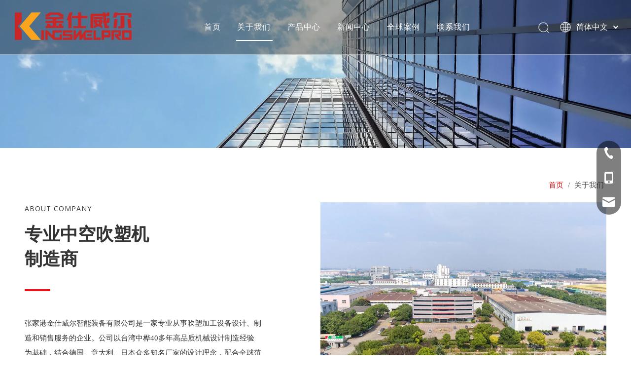

--- FILE ---
content_type: text/html;charset=utf-8
request_url: https://www.kingswelgroup.com/aboutus.html
body_size: 21690
content:
<!DOCTYPE html> <html lang="zh" prefix="og: http://ogp.me/ns#" style="height: auto;"> <head> <link rel="preconnect" href="https://ikrorwxhqkijlm5p-static.micyjz.com"/> <link rel="preconnect" href="https://rjrorwxhqkijlm5p-static.micyjz.com"/> <link rel="preconnect" href="https://jlrorwxhqkijlm5p-static.micyjz.com"/><script>document.write=function(e){documentWrite(document.currentScript,e)};function documentWrite(documenturrentScript,e){var i=document.createElement("span");i.innerHTML=e;var o=i.querySelectorAll("script");if(o.length)o.forEach(function(t){if(t.src&&t.src!=""){var script=document.createElement("script");script.src=t.src;document.body.appendChild(script)}});document.body.appendChild(i)}
window.onloadHack=function(func){if(!!!func||typeof func!=="function")return;if(document.readyState==="complete")func();else if(window.addEventListener)window.addEventListener("load",func,false);else if(window.attachEvent)window.attachEvent("onload",func,false)};</script> <title>关于我们 - 张家港金仕威尔智能装备有限公司</title> <meta name="keywords" content="关于我们, 张家港金仕威尔智能装备有限公司"/> <meta name="description" content="关于我们，张家港金仕威尔智能装备有限公司"/> <link data-type="dns-prefetch" data-domain="jlrorwxhqkijlm5p-static.micyjz.com" rel="dns-prefetch" href="//jlrorwxhqkijlm5p-static.micyjz.com"> <link data-type="dns-prefetch" data-domain="ikrorwxhqkijlm5p-static.micyjz.com" rel="dns-prefetch" href="//ikrorwxhqkijlm5p-static.micyjz.com"> <link data-type="dns-prefetch" data-domain="rjrorwxhqkijlm5p-static.micyjz.com" rel="dns-prefetch" href="//rjrorwxhqkijlm5p-static.micyjz.com"> <link rel="canonical" href="https://www.kingswelgroup.com/aboutus.html"/> <meta name="applicable-device" content="pc,mobile"/> <meta http-equiv="Cache-Control" content="no-transform"/> <meta http-equiv="X-UA-Compatible" content="IE=edge"/> <meta name="renderer" content="webkit"/> <meta http-equiv="Content-Type" content="text/html; charset=utf-8"/> <meta name="viewport" content="width=device-width, initial-scale=1, user-scalable=no"/> <link rel="icon" href="//ikrorwxhqkijlm5p-static.micyjz.com/cloud/lpBplKoolkSRrjqljolrio/favicon.ico"> <link rel="preload" type="text/css" as="style" href="//ikrorwxhqkijlm5p-static.micyjz.com/concat/ypilKBvc00RfiSkqirlqipmqpol/static/assets/style/bootstrap/cus.bootstrap.grid.system.css,/static/assets/style/fontAwesome/4.7.0/css/font-awesome.css,/static/assets/style/iconfont/iconfont.css,/static/assets/widget/script/plugins/gallery/colorbox/colorbox.css,/static/assets/style/bootstrap/cus.bootstrap.grid.system.split.css,/static/assets/widget/script/plugins/picture/animate.css,/static/assets/widget/style/component/pictureNew/widget_setting_description/picture.description.css,/static/assets/widget/style/component/pictureNew/public/public.css,/static/assets/widget/style/component/graphic/graphic.css,/static/assets/widget/script/plugins/tooltipster/css/tooltipster.css,/static/assets/widget/style/component/follow/widget_setting_iconSize/iconSize32.css,/static/assets/widget/style/component/follow/public/public.css,/static/assets/widget/style/component/onlineService/public/public.css,/static/assets/widget/style/component/onlineService/widget_setting_showStyle/float.css" onload="this.onload=null;this.rel='stylesheet'"/> <link rel="preload" type="text/css" as="style" href="//rjrorwxhqkijlm5p-static.micyjz.com/concat/2jikKBxt8wReiSkqirlqipmqpol/static/assets/widget/style/component/onlineService/widget_setting_showStyle/style13.css" onload="this.onload=null;this.rel='stylesheet'"/> <link rel="stylesheet" type="text/css" href="//ikrorwxhqkijlm5p-static.micyjz.com/concat/ypilKBvc00RfiSkqirlqipmqpol/static/assets/style/bootstrap/cus.bootstrap.grid.system.css,/static/assets/style/fontAwesome/4.7.0/css/font-awesome.css,/static/assets/style/iconfont/iconfont.css,/static/assets/widget/script/plugins/gallery/colorbox/colorbox.css,/static/assets/style/bootstrap/cus.bootstrap.grid.system.split.css,/static/assets/widget/script/plugins/picture/animate.css,/static/assets/widget/style/component/pictureNew/widget_setting_description/picture.description.css,/static/assets/widget/style/component/pictureNew/public/public.css,/static/assets/widget/style/component/graphic/graphic.css,/static/assets/widget/script/plugins/tooltipster/css/tooltipster.css,/static/assets/widget/style/component/follow/widget_setting_iconSize/iconSize32.css,/static/assets/widget/style/component/follow/public/public.css,/static/assets/widget/style/component/onlineService/public/public.css,/static/assets/widget/style/component/onlineService/widget_setting_showStyle/float.css"/> <link rel="stylesheet" type="text/css" href="//rjrorwxhqkijlm5p-static.micyjz.com/concat/2jikKBxt8wReiSkqirlqipmqpol/static/assets/widget/style/component/onlineService/widget_setting_showStyle/style13.css"/> <link rel="preload" type="text/css" as="style" href="//rjrorwxhqkijlm5p-static.micyjz.com/concat/2rikKB6dh6RaiSoqlpiqrikkoll/develop/VoUpKfAfiQMB-dZpKUfhkIAuj-GvUApKfKKUAU-jmBqrKmijimriiirolr-jqBorKijjiqroirirjm/style.css,/static/assets/widget/style/component/position/position.css,/static/assets/widget/style/component/form/form.css,/static/assets/widget/script/plugins/form/select2.css,/static/assets/widget/style/component/inquire/inquire.css,/static/assets/widget/script/plugins/air-datepicker/css/datepicker.css,/static/assets/widget/style/component/quicknavigation/quicknavigation.css" onload="this.onload=null;this.rel='stylesheet'"/> <link rel="stylesheet" type="text/css" href="//rjrorwxhqkijlm5p-static.micyjz.com/concat/2rikKB6dh6RaiSoqlpiqrikkoll/develop/VoUpKfAfiQMB-dZpKUfhkIAuj-GvUApKfKKUAU-jmBqrKmijimriiirolr-jqBorKijjiqroirirjm/style.css,/static/assets/widget/style/component/position/position.css,/static/assets/widget/style/component/form/form.css,/static/assets/widget/script/plugins/form/select2.css,/static/assets/widget/style/component/inquire/inquire.css,/static/assets/widget/script/plugins/air-datepicker/css/datepicker.css,/static/assets/widget/style/component/quicknavigation/quicknavigation.css"/> <style>@media(min-width:990px){[data-type="rows"][data-level="rows"]{display:flex}}</style> <style id="speed3DefaultStyle">@supports not(aspect-ratio:1/1){.prodlist-wrap li .prodlist-cell{position:relative;padding-top:100%;width:100%}.prodlist-lists-style-13 .prod_img_a_t13,.prodlist-lists-style-12 .prod_img_a_t12,.prodlist-lists-style-nophoto-11 .prod_img_a_t12{position:unset !important;min-height:unset !important}.prodlist-wrap li .prodlist-picbox img{position:absolute;width:100%;left:0;top:0}}.piclist360 .prodlist-pic4-3 li .prodlist-display{max-width:100%}@media(max-width:600px){.prodlist-fix-num li{width:50% !important}}</style> <template id="appdStylePlace"></template> <link href="//ikrorwxhqkijlm5p-static.micyjz.com/theme/lojjKBolkoRliSolkoRlkSjqmiRllSqrRljSjrrrjniojilrij/style/style.css" type="text/css" rel="preload" as="style" onload="this.onload=null;this.rel='stylesheet'" data-theme="true"/> <link href="//ikrorwxhqkijlm5p-static.micyjz.com/theme/lojjKBolkoRliSolkoRlkSjqmiRllSqrRljSjrrrjniojilrij/style/style.css" rel="stylesheet" type="text/css"/> <style guid='u_e25bacb85c4a45129c34de348bd4d466' emptyRender='true' placeholder='true' type='text/css'></style> <link href="//jlrorwxhqkijlm5p-static.micyjz.com/site-res/rpkoKBolkoRlkSjqmiRliSqplprrRliSpniomoRljSjriljrimlknlRpiSkqirrpmorprrSRil.css?1730174817968" rel="preload" as="style" onload="this.onload=null;this.rel='stylesheet'" data-extStyle="true" type="text/css" data-extAttr="20241029134458"/> <link href="//jlrorwxhqkijlm5p-static.micyjz.com/site-res/rpkoKBolkoRlkSjqmiRliSqplprrRliSpniomoRljSjriljrimlknlRpiSkqirrpmorprrSRil.css?1730174817968" data-extAttr="20241029134458" rel="stylesheet" type="text/css"/> <template data-js-type='style_respond' data-type='inlineStyle'></template><template data-js-type='style_head' data-type='inlineStyle'><style guid='07c74253-d30a-4ef6-9e3b-285b0b854206' pm_pageStaticHack='' jumpName='head' pm_styles='head' type='text/css'>.sitewidget-form-20200729172722 #formsubmit{pointer-events:none}.sitewidget-form-20200729172722 #formsubmit.releaseClick{pointer-events:unset}.sitewidget-form-20200729172722 .form-horizontal input,.sitewidget-form-20200729172722 .form-horizontal span:not(.select2-selection--single),.sitewidget-form-20200729172722 .form-horizontal label,.sitewidget-form-20200729172722 .form-horizontal .form-builder button{height:26px !important;line-height:26px !important}.sitewidget-form-20200729172722 .uploadBtn{padding:4px 15px !important;height:26px !important;line-height:26px !important}.sitewidget-form-20200729172722 select,.sitewidget-form-20200729172722 input[type="text"],.sitewidget-form-20200729172722 input[type="password"],.sitewidget-form-20200729172722 input[type="datetime"],.sitewidget-form-20200729172722 input[type="datetime-local"],.sitewidget-form-20200729172722 input[type="date"],.sitewidget-form-20200729172722 input[type="month"],.sitewidget-form-20200729172722 input[type="time"],.sitewidget-form-20200729172722 input[type="week"],.sitewidget-form-20200729172722 input[type="number"],.sitewidget-form-20200729172722 input[type="email"],.sitewidget-form-20200729172722 input[type="url"],.sitewidget-form-20200729172722 input[type="search"],.sitewidget-form-20200729172722 input[type="tel"],.sitewidget-form-20200729172722 input[type="color"],.sitewidget-form-20200729172722 .uneditable-input{height:26px !important}.sitewidget-form-20200729172722.sitewidget-inquire .control-group .controls .select2-container .select2-selection--single .select2-selection__rendered{height:26px !important;line-height:26px !important}.sitewidget-form-20200729172722 textarea.cus-message-input{min-height:26px !important}.sitewidget-form-20200729172722 .add-on,.sitewidget-form-20200729172722 .add-on{height:26px !important;line-height:26px !important}.sitewidget-form-20200729172722 .input-valid-bg{background:#ffece8 !important;outline:0}.sitewidget-form-20200729172722 .input-valid-bg:focus{background:#fff !important;border:1px solid #f53f3f !important}.sitewidget-form-20200729172722 #formsubmit{border:1px solid #da1718;border-radius:0;background:#da1718;color:#fff;font-size:14px;width:130px;height:36px}.sitewidget-form-20200729172722 #formsubmit:hover{border:1px solid #ea2426;border-radius:0;background:#ea2426;color:#fff;font-size:14px}.sitewidget-form-20200729172722 #formreset{width:130px;font-size:14px;height:36px}.sitewidget-form-20200729172722 #formreset:hover{font-size:14px}.sitewidget-form-20200729172722 .submitGroup .controls{text-align:left}.sitewidget-form-20200729172722 .multiple-parent input[type='checkbox']+label:before{content:"";display:inline-block;width:12px;height:12px;border:1px solid #888;border-radius:3px;margin-right:6px;margin-left:6px;transition-duration:.2s}.sitewidget-form-20200729172722 .multiple-parent input[type='checkbox']:checked+label:before{width:50%;border-color:#888;border-left-color:transparent;border-top-color:transparent;-webkit-transform:rotate(45deg) translate(1px,-4px);transform:rotate(45deg) translate(1px,-4px);margin-right:12px;width:6px}.sitewidget-form-20200729172722 .multiple-parent input[type="checkbox"]{display:none}.sitewidget-form-20200729172722 .multiple-parent{display:none;width:100%}.sitewidget-form-20200729172722 .multiple-parent ul{list-style:none;width:100%;text-align:left;border-radius:4px;padding:10px 5px;box-sizing:border-box;height:auto;overflow-x:hidden;overflow-y:scroll;box-shadow:0 4px 5px 0 rgb(0 0 0 / 14%),0 1px 10px 0 rgb(0 0 0 / 12%),0 2px 4px -1px rgb(0 0 0 / 30%);background-color:#fff;margin:2px 0 0 0;border:1px solid #ccc;box-shadow:1px 1px 2px rgb(0 0 0 / 10%) inset}.sitewidget-form-20200729172722 .multiple-parent ul::-webkit-scrollbar{width:2px;height:4px}.sitewidget-form-20200729172722 .multiple-parent ul::-webkit-scrollbar-thumb{border-radius:5px;-webkit-box-shadow:inset 0 0 5px rgba(0,0,0,0.2);background:#4e9e97}.sitewidget-form-20200729172722 .multiple-parent ul::-webkit-scrollbar-track{-webkit-box-shadow:inset 0 0 5px rgba(0,0,0,0.2);border-radius:0;background:rgba(202,202,202,0.23)}.sitewidget-form-20200729172722 .multiple-select{width:100%;height:auto;min-height:40px;line-height:40px;border-radius:4px;padding-right:10px;padding-left:10px;box-sizing:border-box;overflow:hidden;background-size:auto 80%;border:1px solid #ccc;box-shadow:1px 1px 2px rgb(0 0 0 / 10%) inset;background-color:#fff;position:relative}.sitewidget-form-20200729172722 .multiple-select:after{content:'';position:absolute;top:50%;right:6px;width:0;height:0;border:8px solid transparent;border-top-color:#888;transform:translateY(calc(-50% + 4px));cursor:pointer}.sitewidget-form-20200729172722 .multiple-select span{line-height:28px;color:#666}.sitewidget-form-20200729172722 .multiple-parent label{color:#333;display:inline-flex;align-items:center;height:30px;line-height:22px;padding:0}.sitewidget-form-20200729172722 .select-content{display:inline-block;border-radius:4px;line-height:23px;margin:2px 2px 0 2px;padding:0 3px;border:1px solid #888;height:auto}.sitewidget-form-20200729172722 .select-delete{cursor:pointer}.sitewidget-form-20200729172722 select[multiple]{display:none}.sq_header_1{position:fixed;width:100%;top:0;left:0;z-index:1000}#siteblocks-setting-wrap-lrUBaEvClZWO .sq_header_1 .sq_nav_1 .navigation ul li>.sub>ul>li>a{color:rgba(0,0,0,0.91)}#siteblocks-setting-wrap-lrUBaEvClZWO .sq_header_1 .sq_nav_1 .navigation ul li>.sub>ul>li>ul>li>a{color:rgba(0,0,0,0.91)}#siteblocks-setting-wrap-lrUBaEvClZWO .sq_header_1 .sq_nav_1 .navigation ul li>.sub>ul>li{border-color:rgba(0,0,0,0.91)}#siteblocks-setting-wrap-lrUBaEvClZWO .sq_header_1 .lang-list li a{color:rgba(0,0,0,0.91)}#siteblocks-setting-wrap-lrUBaEvClZWO .sq_header_3 .sq_nav_1 .navigation ul li a{color:rgba(0,0,0,0.91)}#siteblocks-setting-wrap-lrUBaEvClZWO .sq_header_3 .sq_nav_1 .navigation ul li .fa.fa-angle-down{color:rgba(0,0,0,0.91)}#siteblocks-setting-wrap-lrUBaEvClZWO .sq_header_1_screen{background-color:rgba(0,0,0,0.91) !important}#siteblocks-setting-wrap-lrUBaEvClZWO .sq_header_1 .sq_nav_1 .navigation ul li .sub ul li a:before{background:rgba(0,0,0,0.91)}#siteblocks-setting-wrap-lrUBaEvClZWO .sq_header_1{background-color:rgba(0,0,0,0.35)}</style></template><template data-js-type='style_respond' data-type='inlineStyle'></template><template data-js-type='style_head' data-type='inlineStyle'></template><script data-ignoreMinify="true">
	function loadInlineStyle(){
		var allInlineStyle = document.querySelectorAll("template[data-type='inlineStyle']");
		var length = document.querySelectorAll("template[data-type='inlineStyle']").length;
		for(var i = 0;i < length;i++){
			var style = allInlineStyle[i].innerHTML;
			allInlineStyle[i].outerHTML = style;
		}
	}
loadInlineStyle();
</script> <link rel='preload' as='style' onload='this.onload=null;this.rel="stylesheet"' href='https://fonts.googleapis.com/css?family=Open+Sans:300,400|Oswald:300&display=swap' data-type='1' type='text/css' media='all'/> <script type="text/javascript" data-src="//rjrorwxhqkijlm5p-static.micyjz.com/static/t-7oBmBKiKkqirlqipmqpoj/assets/script/jquery-1.11.0.concat.js"></script> <script type="text/javascript" data-src="//ld-analytics.micyjz.com/lpilKBjqmiRlrSSRRQRiiSrmjkkr/ltm-web.js?v=1730180698000"></script><script type="text/x-delay-ids" data-type="delayIds" data-device="pc" data-xtype="0" data-delayIds='["lrUBaEvClZWO","kbKVusPgYCaZ","pIpVuiFgDrdt","htKquDagYVPO","yRKgujPSJWYt","nmpquYkBsVyt","hbpqasFBNLit","nTfgkiFVsBvt","hUKLFDPBiVeE","niKqaYPBLwnZ","fEfVaYPgNCrj","vNpLPtuSZQlO","mHKLFskqDBRZ","ZpKgFDkLsMfZ","fDpBuskLYWiE","lvpqaYkBsClE","dipVaNFgshLE","ldfgFNPBirjE","poALPDFBYrRZ","ivfLFiaVsBOt","mBKLuYFVEIPZ","repLaNkgsGFj","ikABFYPLDGfO","pEUquiFVNbyO","gAUqkDaVivsO","qRALusFgDGlt","mdUVusPqNQgZ","mkULuiPqDQEZ","oZUqkNaLDGwj","nrUBFiuqYkoE","nyAVFYPgDlME"]'></script> <script guid='da06b6d7-37f5-4cb7-a8e1-7e47b694ad99' pm_pageStaticHack='true' jumpName='head' pm_scripts='head' type='text/javascript'>try{(function(window,undefined){var phoenixSite=window.phoenixSite||(window.phoenixSite={});phoenixSite.lanEdition="ZH_CN";var page=phoenixSite.page||(phoenixSite.page={});page.cdnUrl="//jlrorwxhqkijlm5p-static.micyjz.com";page.siteUrl="https://www.kingswelgroup.com";page.lanEdition=phoenixSite.lanEdition;page._menu_prefix="";page._menu_trans_flag="";page._captcha_domain_prefix="captcha.c";page._pId="ltKpBIRnjUAO";phoenixSite._sViewMode="true";phoenixSite._templateSupport="false";phoenixSite._singlePublish=
"false"})(this)}catch(e){try{console&&console.log&&console.log(e)}catch(e){}};</script> <script id='u_97f35561a4564dcfad36d14804729c37' guid='u_97f35561a4564dcfad36d14804729c37' pm_script='init_top' type='text/javascript'>try{(function(window,undefined){var datalazyloadDefaultOptions=window.datalazyloadDefaultOptions||(window.datalazyloadDefaultOptions={});datalazyloadDefaultOptions["version"]="3.0.0";datalazyloadDefaultOptions["isMobileViewer"]="false";datalazyloadDefaultOptions["hasCLSOptimizeAuth"]="false";datalazyloadDefaultOptions["_version"]="3.0.0";datalazyloadDefaultOptions["isPcOptViewer"]="false"})(this);(function(window,undefined){window.__ph_optSet__='{"loadImgType":"0","isOpenFlagUA":true,"v30NewMode":"1","idsVer":"1","docReqType":"0","docDecrease":"1","docCallback":"1"}'})(this)}catch(e){try{console&&
console.log&&console.log(e)}catch(e){}};</script> <script id='u_da20fbe80f144a479852bb7dd5bf82c7' guid='u_da20fbe80f144a479852bb7dd5bf82c7' type='text/javascript'>try{var thisUrl=location.host;var referUrl=document.referrer;if(referUrl.indexOf(thisUrl)==-1)localStorage.setItem("landedPage",document.URL)}catch(e){try{console&&console.log&&console.log(e)}catch(e){}};</script> </head> <body class=" frontend-body-canvas "> <div id='backstage-headArea' headFlag='1'><div class="siteblocks-setting-wrap VoUpKfAfiQMB_20211207161020 siteblocks-dbKfUAppsTJq-20211207004411" id="siteblocks-setting-wrap-lrUBaEvClZWO" data-settingId="lrUBaEvClZWO" data-versionNo="20211207161020" data-level="rows" data-type="siteblocks" data-mobileBg="true" data-classAttr="siteblocks-dbKfUAppsTJq-20211207004411" data-appId="3621" data-encodeAppId="VoUpKfAfiQMB" data-purchased="true" data-hide-node=""> <div class="siteblocks-container" style='' data-module-radio="" data-module-width=""> <style styleDefault-block="true">@media screen and (max-width:990px){.sq_header_1 .sq_nav_menu{margin-left:10px}.sq_header_1 .sq_right_1 .sq_language_1 .lang-list,.sq_header_1 .sq_nav_menu .fa-close,.sq_header_1 .sq_right_1 .sq_search_1 .serach .search-wrap .search-input>input,.sq_header_1 .sq_right_1 .sq_search_1 .serach .search-wrap .search-input>button{display:none !important}.sq_header_1{height:110px;border-bottom:solid 1px rgba(255,255,255,0.45);display:flex;align-items:center;transition:all .5s ease,background-color .3s ease-out;justify-content:space-between;position:relative;background-color:rgba(0,0,0,0.1)}.sq_header_1Hover{position:absolute;left:0;top:110px;width:100%;height:0;background:#fff;transition:all .5s ease}.sq_header_1Hover2{height:430px;border-bottom:1px solid #f1f1f1}.sq_header_1_screen{height:60px;background-color:#707070;opacity:.9}.sq_header_1_screen .sq_header_1Hover{top:60px}.sq_header_1_screen .blockNavBar>li{padding:20px 0 !important}.sq_header_1 .sq_icon_1 .sq_icon_img img{height:56px;transition:all .5s ease,background-color .3s ease-out;margin-left:30px;margin-right:30px}.sq_header_2 .sq_nav_1{display:none !important}.sq_header_1 .sq_right_1{width:170px;display:flex;align-items:center;height:110px;transition:all .5s ease,background-color .3s ease-out}.sq_header_1_screen .sq_right_1{height:60px}.sq_header_1 .sq_right_1 .sq_search_1,.sq_header_1 .sq_right_1 .sq_language_1 .sq_header_1 .sq_right_1 .sq_search_1 .serach .search-wrap .search-input>img{display:inline-block !important}.sq_header_1 .sq_right_1 .sq_search_1 .serach .search-wrap .search-input>img{cursor:pointer;width:26px;height:26px;transform:translateY(2px);margin-right:10px;margin-left:20px;margin-top:-3px}.sq_header_1 .sq_right_1 .sq_search_1 .serach .search-wrap .search-input{display:flex;position:relative;align-items:center}.sq_header_1 .sq_right_1 .sq_language_1 .lang-show-word{display:flex;align-items:center}.sq_header_1 .sq_right_1 .sq_language_1 .langBar{position:relative}.sq_header_1 .sq_right_1 .sq_language_1 .lang-show-word .sq_language_span>img:nth-of-type(1){width:24px;height:24px;margin-right:10px;cursor:pointer;transition:all .5s ease}.sq_header_1 .sq_right_1 .sq_language_1 .lang-show-word .sq_language_span>img:nth-of-type(2){width:12px;margin-left:10px;cursor:pointer;transition:all .5s ease}.sq_header_3 .sq_right_1 .sq_nav_menu{position:relative}.sq_header_3 .sq_right_1 .sq_nav_menu::after{position:absolute;width:100%;height:100%;content:"";display:block;z-index:1000;top:0;left:0}.sq_header_1 .sq_right_1 .sq_language_1 .lang-show-word .sq_language_span{font-size:16px;color:#fff;cursor:pointer;width:135px;height:30px;transition:ease-in-out .5s;display:flex;align-items:center;justify-content:center;border:none !important}.sq_header_3 .sq_nav_1{position:absolute;width:100%;background:#fff;top:110px;left:0;height:0;transition:all .5s ease;overflow:hidden;overflow-y:auto}.sq_header_3 .sq_right_1{width:260px}.sq_header_3 .sq_nav_menu .fa{color:#fff;font-size:24px;cursor:pointer}.subUl{display:block}.sq_header_1_screen .blockNavBar>li{padding:0 !important}.sq_header_2 .sq_nav_1 .navigation>ul>li{padding:0}.sq_header_1 .sq_nav_1 .navigation ul li>.sub>ul>li,.sq_header_1 .sq_nav_1 .navigation ul li .sub ul li a:before,.sq_header_3 .sq_nav_1 .navigation>ul>li>.sub>ul>li>.sub-nav{display:none}.sq_header_1_screen .blockNavBar>li{padding:0 !important}.sq_header_1{height:80px}.sq_header_1_screen{height:60px}.sq_header_1Hover{top:80px}.sq_header_1_screen .sq_header_1Hover{top:60px}.sq_header_3 .sq_nav_1{top:80px}.sq_header_1_screen .sq_nav_1{top:60px}.sq_header_1 .sq_nav_1 .navigation ul li>.sub>ul>li{border:0}.sq_header_1 .sq_nav_1 .navigation ul li .sub ul li a:before{content:none}.sq_header_1_screen .blockNavBar>li{padding:0 !important}.sq_header_1 .sq_icon_1 .sq_icon_img img{height:40px;transition:all .5s ease,background-color .3s ease-out;margin-left:10px;margin-right:20px}.sq_header_1_screen .sq_icon_1 .sq_icon_img img{height:32px;margin-left:10px}.sq_header_1 .sq_right_1 .sq_language_1 .lang-show-word span img:nth-of-type(1){display:none}.sq_header_3 .sq_right_1{width:170px}.sq_header_1 .sq_right_1 .sq_search_1 .serach .search-wrap .search-input>img{cursor:pointer;width:22px;height:22px;transform:translateY(2px);margin-right:0}.sq_header_1 .sq_right_1 .sq_language_1 .lang-show-word .sq_language_span{font-size:14px}.sq_header_3 .sq_nav_menu .fa{color:#fff;font-size:18px}.sq_header_3 .sq_nav_menu{margin-left:10px}.sq_header_1 .sq_right_1 .sq_language_1 .lang-show-word .sq_language_span{width:80px}.sq_header_1 .sq_right_1 .sq_language_1{margin-left:5px}}</style> <div class="sq_header_1 sq_header_2 has_blockHeadFixed"> <i data-blocksetting-color="{'color':'colorVal-1-rgba(0, 0, 0, 0.91)'}" style="display:none;"></i> <div class="sq_header_1Hover"></div> <div class="sq_icon_1"> <div class="backstage-blocksEditor-wrap sq_icon_img" data-wrap-type="1" data-storage="0" data-blocksEditor-type="phoenix_blocks_image" data-auto_uuid=d9138c4e-6d40-4c2f-ae45-6d1daa23f66e><div data-suggest_width="200" data-suggest_height="66" class="backstage-componet"> <div class="backstage-componet-bd" data-setting-base64="eyJzdW1UeXBlIjoiMCIsImxpbmtUeXBlIjoiMCIsInNlbGVjdGVkUGFnZUlkIjoidW1LZkxkSHlFVlBPIiwiaXNPcGVuTmV3IjpmYWxzZSwibmVlZE5vRm9sbG93IjpmYWxzZX0="><a class="blocks-image" href="/index.html"><picture><source media="(max-width:768px)" srcset=""><img src="//ikrorwxhqkijlm5p-static.micyjz.com/cloud/lpBplKoolkSRlkjoojlpiq/98bdc7ce-9ccd-4db0-8a8a-3430ed93fba1.png" alt="logo" title=""></picture></a></div></div></div> </div> <div class="sq_nav_1"> <div class="backstage-blocksEditor-wrap navigation" data-wrap-type="1" data-relate-appId="MRAUpfKKpsgB" data-storage="1" data-blocksEditor-type="phoenix_blocks_navigation" data-auto_uuid=7f4a65dd-b1de-48c1-8b98-669cfaa95a54> <ul class="blockNavBar fix"> <li id="parent_0"> <a id="21510414" target="_self" href="/" data-currentIndex=""> 首页 </a> </li> <li id="parent_1"> <a id="21510424" target="_self" href="/aboutus.html" data-currentIndex="1"> 关于我们 </a> </li> <li id="parent_2"> <a id="21574564" target="_self" href="/products.html" data-currentIndex=""> 产品中心 </a> <i class="fa fa-angle-down icon "> </i> <div class="sub"> <ul class="subUl"> <li> <a target="_self" rel="" href="/pl3293991.html"> 连续挤料中空吹塑机（单工位） </a> </li> <li> <a target="_self" rel="" href="/pl3193991.html"> 连续挤料中空吹塑机（双工位） </a> </li> <li> <a target="_self" rel="" href="/pl3093991.html"> 储料缸固定开合模中空吹塑机 </a> </li> <li> <a target="_self" rel="" href="/pl3993991.html"> 专用中空吹塑机 </a> </li> <li> <a target="_self" rel="" href="/pl3583991.html"> 模具 </a> </li> <li> <a target="_self" rel="" href="/pl3483991.html"> 辅机 </a> </li> </ul> </div> </li> <li id="parent_3"> <a id="21510394" target="_self" href="/news.html" data-currentIndex=""> 新闻中心 </a> </li> <li id="parent_4"> <a id="21573474" target="_self" href="/global-case.html" data-currentIndex=""> 全球案例 </a> </li> <li id="parent_5"> <a id="21510404" target="_self" href="/contactus.html" data-currentIndex=""> 联系我们 </a> </li> </ul> </div> </div> <div class="sq_right_1"> <div class="sq_search_1"> <div class="backstage-blocksEditor-wrap serach" data-wrap-type="1" data-relate-appId="PEfApUKpfjQL" data-storage="1" data-blocksEditor-type="phoenix_blocks_serach" data-auto_uuid=d3cb23c4-3159-4615-b491-1d815f579ca4><form action="/phoenix/admin/prod/search" method="get" novalidate> <div class="search-wrap"> <div class="search-input"> <input type="text" class="hide" name="searchValue" id="inputSearch" placeholder="搜索..." autocomplete="off"/> <img src="//ikrorwxhqkijlm5p-static.micyjz.com/cloud/inBqjKlqRinSojoqlmjq/sosuoxiao.png" alt="" title=""> <button type="submit" class="hide"> <img src="//ikrorwxhqkijlm5p-static.micyjz.com/cloud/inBqjKlqRinSojoqlmjq/sosuoxiao.png" alt="" title=""> </button> </div> </div> </form></div> </div> <div class="sq_language_1"> <div class="backstage-blocksEditor-wrap langBar" data-wrap-type="1" data-relate-appId="PNpfKAUAiAnL" data-storage="1" data-blocksEditor-type="phoenix_blocks_langBar" data-auto_uuid=3b8db6b2-3d77-4550-b210-59c52c63d70d> <div class="lang-show-word"> <span class="sq_language_span"> <img src="//ikrorwxhqkijlm5p-static.micyjz.com/cloud/ipBqjKlqRinSjjllnrjn/language.png" alt="" title=""> <span>简体中文</span> <img src="//ikrorwxhqkijlm5p-static.micyjz.com/cloud/ioBqjKlqRinSkjqiqnjo/jiantou.png" alt="" title=""> </span> </div> <ul class="lang-list hide"> <li class="lang-item"> <a href='https://en.kingswelgroup.com'> English </a> </li> <li class="lang-item"> <a href='https://ru.kingswelgroup.com'> Pусский </a> </li> </ul></div> </div> <div class="sq_nav_menu"> <img class="fa-bars" src="//ikrorwxhqkijlm5p-static.micyjz.com/cloud/ijBqjKlqRinSqjlmmrjq/osw-nav-mo.png" alt="" title="" width="22" height="22" style="cursor:pointer;"> <img class="fa-close" src="//ikrorwxhqkijlm5p-static.micyjz.com/cloud/ioBqjKlqRinSqjlmjijo/osw-nav-mo.png" alt="" title="" width="18" height="18" style="cursor:pointer;"> </div> </div> </div> </div> <input type="hidden" name="appIsDev" value="0"/> <script type="text/x-delay-script" data-id="lrUBaEvClZWO" data-alias="7c10a618-4eef-4704-9e1a-590a0ee2eee3" data-jsLazyload='true' data-type="siteBlock" data-jsDepand='["//ikrorwxhqkijlm5p-static.micyjz.com/develop/VoUpKfAfiQMB-etAKfUMPdpvj-GvUApKfKKUAU-jjBqrKijmrkjrjmjqii-jqBorKijjiqroirirjm/demo.js"]' data-jsThreshold='5' data-cssDepand='' data-cssThreshold='5'>(function(window,$,undefined){try{$(function(){window._block_namespaces_["sq2HeaderOne"].init({"settingId":"lrUBaEvClZWO","nodeId":""})})}catch(e){try{console&&console.log&&console.log(e)}catch(e){}}try{(function(window,$,undefined){$(function(){onloadHack(function(){$(".siteblocks-setting-wrap[data-isTimeout\x3d1]").each(function(){$(this).detach()})})})})(window,jQuery)}catch(e){try{console&&console.log&&console.log(e)}catch(e){}}try{(function(window,jQuery,undefined){$(function(){var $thisBlock=
$("#siteblocks-setting-wrap-lrUBaEvClZWO");var handleStyleDomId="handlestyle_lrUBaEvClZWO";if($thisBlock.find("*[data-handleColorId]").length>0){if($thisBlock.find("#"+handleStyleDomId).length>0)$thisBlock.find("#"+handleStyleDomId).remove();$thisBlock.append('\x3cstyle id\x3d"'+handleStyleDomId+'"\x3e\x3c/style\x3e')}$("#siteblocks-setting-wrap-lrUBaEvClZWO").find("*[data-blockSetting-color]").each(function(index,item){var curColorStr=$(this).attr("data-blockSetting-color")||"";var handleColorId=
$(this).attr("data-handleColorId")||"";var curColorObj;if(!!curColorStr)curColorObj=eval("("+curColorStr+")");if(curColorObj instanceof Object){var classObj={};for(var k in curColorObj){var kValList=curColorObj[k].split("-");if(kValList.length!=3&&!kValList[2])continue;var kArray=k.split("_");if(kArray.length==1)classObj[k]=kValList[2];else $("#"+handleStyleDomId).append('#siteblocks-setting-wrap-lrUBaEvClZWO [data-handleColorId\x3d"'+handleColorId+'"]:'+kArray[0]+"{"+kArray[1]+":"+kValList[2]+"!important}")}$(this).css(classObj)}})})})(window,
jQuery)}catch(e){try{console&&console.log&&console.log(e)}catch(e){}}})(window,$);</script> </div> <script type="text" attr="mobileHeadArea">{"mobilenHeadBtnFlage":"false","mobilenHeadBgcolor":"none","mobilenHeadFontcolor":null}</script></div><div id="backstage-bodyArea"><div class="outerContainer" data-mobileBg="true" id="outerContainer_1596002982400" data-type="outerContainer" data-level="rows"><div class="container-opened" data-type="container" data-level="rows" cnttype="backstage-container-mark"><div class="row" data-type="rows" data-level="rows" data-attr-xs="null" data-attr-sm="null"><div class="col-md-12" id="column_1596002597585" data-type="columns" data-level="columns"><div id="location_1596002597588" data-type="locations" data-level="rows"><style data-type='inlineHeadStyle'>#picture-wrap-htKquDagYVPO .img-default-bgc{max-width:100%;width:1920px}</style> <div class="backstage-stwidgets-settingwrap " scope="0" settingId="htKquDagYVPO" id="component_htKquDagYVPO" relationCommonId="ltKpBIRnjUAO" classAttr="sitewidget-pictureNew-20200729140942"> <div class="sitewidget-pictureNew sitewidget-pictureNew-20200729140942"> <div class="sitewidget-bd"> <div class="picture-resize-wrap " style="position: relative; width: 100%; text-align: center; "> <span class="picture-wrap pic-style-default " id="picture-wrap-htKquDagYVPO" style="display: inline-block;vertical-align: middle; position: relative; max-width: 100%; "> <a class="imgBox mobile-imgBox" isMobileViewMode="false" style="display: inline-block; position: relative;max-width: 100%;" aria-label="bj2"> <img class="lazy mb4 img-default-bgc" phoenix-lazyload="//ikrorwxhqkijlm5p-static.micyjz.com/cloud/ljBplKoolkSRrjrojmimiq/bj2.jpg" src="//ikrorwxhqkijlm5p-static.micyjz.com/cloud/ljBplKoolkSRrjrojmimiq/bj2.jpg" alt="bj2" title="" style="visibility:visible;"/> </a> </span> </div> </div> </div> </div> <script type="text/x-delay-script" data-id="htKquDagYVPO" data-jsLazyloadType="1" data-alias="pictureNew" data-jsLazyload='true' data-type="component" data-jsDepand='["//rjrorwxhqkijlm5p-static.micyjz.com/static/t-7oBmBKiKkqirlqipmqpoj/assets/widget/script/plugins/jquery.lazyload.js","//jlrorwxhqkijlm5p-static.micyjz.com/static/t-7oBmBKiKkqirlqipmqpoj/assets/widget/script/compsettings/comp.pictureNew.settings.js"]' data-jsThreshold='5' data-cssDepand='' data-cssThreshold='5'>(function(window,$,undefined){try{(function(window,$,undefined){var respSetting={},temp;var picLinkTop="";temp={};temp["alt"]="bj2-2.jpg";temp["title"]="";temp["picAlignStyle"]="0";temp["picLink"]=picLinkTop;temp["src"]="//ikrorwxhqkijlm5p-static.micyjz.com/cloud/loBplKoolkSRrjrokmrkio/bj2.jpg";temp["picHeight"]="";temp["picWidth"]="";temp["picDescJson"]="";respSetting["0"]=temp;$(function(){if("0"=="10")$("#picture-wrap-htKquDagYVPO").mouseenter(function(){$(this).addClass("singleHoverValue")});
if("0"=="11")$("#picture-wrap-htKquDagYVPO").mouseenter(function(){$(this).addClass("picHoverReflection")});var version=$.trim("20210301111340");if(!!!version)version=undefined;var initPicHoverEffect_htKquDagYVPO=function(obj){$(obj).find(".picture-wrap").removeClass("animated bounceInDown bounceInLeft bounceInRight bounceInUp fadeInDownBig fadeInLeftBig fadeInRightBig fadeInUpBig zoomInDown zoomInLeft zoomInRight zoomInUp");$(obj).find(".picture-wrap").removeClass("animated bounce zoomIn pulse rotateIn swing fadeIn")};
if(phoenixSite.phoenixCompSettings&&typeof phoenixSite.phoenixCompSettings.pictureNew!=="undefined"&&phoenixSite.phoenixCompSettings.pictureNew.version==version&&typeof phoenixSite.phoenixCompSettings.pictureNew.pictureLoadEffect=="function"){phoenixSite.phoenixCompSettings.pictureNew.pictureLoadEffect("htKquDagYVPO",".sitewidget-pictureNew-20200729140942","","",respSetting);return}var resourceUrl="//ikrorwxhqkijlm5p-static.micyjz.com/static/assets/widget/script/compsettings/comp.pictureNew.settings.js?_\x3d1730174817968";
if(phoenixSite&&phoenixSite.page){var cdnUrl=phoenixSite.page.cdnUrl;resourceUrl=cdnUrl+"/static/assets/widget/script/compsettings/comp.pictureNew.settings.js?_\x3d1730174817968"}var callback=function(){phoenixSite.phoenixCompSettings.pictureNew.pictureLoadEffect("htKquDagYVPO",".sitewidget-pictureNew-20200729140942","","",respSetting)};if(phoenixSite.cachedScript)phoenixSite.cachedScript(resourceUrl,callback());else $.getScript(resourceUrl,callback())})})(window,jQuery)}catch(e){try{console&&console.log&&
console.log(e)}catch(e){}}})(window,$);</script> </div></div></div></div></div><div class="outerContainer" data-mobileBg="true" id="outerContainer_1596003030858" data-type="outerContainer" data-level="rows"><div class="container" data-type="container" data-level="rows" cnttype="backstage-container-mark"><div class="row" data-type="rows" data-level="rows" data-attr-xs="null" data-attr-sm="null"><div class="col-md-12" id="column_1596003017816" data-type="columns" data-level="columns"><div id="location_1596003017819" data-type="locations" data-level="rows"><div class="backstage-stwidgets-settingwrap" id="component_mHKLFskqDBRZ" data-scope="0" data-settingId="mHKLFskqDBRZ" data-relationCommonId="ltKpBIRnjUAO" data-classAttr="sitewidget-placeHolder-20200729141014"> <div class="sitewidget-placeholder sitewidget-placeHolder-20200729141014"> <div class="sitewidget-bd"> <div class="resizee" style="height:50px"></div> </div> </div> <script type="text/x-delay-script" data-id="mHKLFskqDBRZ" data-jsLazyloadType="1" data-alias="placeHolder" data-jsLazyload='true' data-type="component" data-jsDepand='' data-jsThreshold='' data-cssDepand='' data-cssThreshold=''>(function(window,$,undefined){})(window,$);</script></div><div class="backstage-stwidgets-settingwrap" scope="0" settingId="niKqaYPBLwnZ" id="component_niKqaYPBLwnZ" relationCommonId="ltKpBIRnjUAO" classAttr="sitewidget-position-20150126161948"> <div class="sitewidget-position sitewidget-position-20150126161948"> <div class="sitewidget-bd fix "> <span class="position-description-hidden sitewidget-position-icon"></span> <span itemprop="itemListElement" itemscope="" itemtype="https://schema.org/ListItem"> <a itemprop="item" href="/"> <span itemprop="name">首页</span> </a> <meta itemprop="position" content="1"> </span> / <span class="sitewidget-position-current">关于我们</span> </div> </div> <script type="text/x-delay-script" data-id="niKqaYPBLwnZ" data-jsLazyloadType="1" data-alias="position" data-jsLazyload='true' data-type="component" data-jsDepand='' data-jsThreshold='5' data-cssDepand='' data-cssThreshold='5'>(function(window,$,undefined){})(window,$);</script></div> </div></div></div></div></div><div class="outerContainer" data-mobileBg="true" id="outerContainer_1596002579045" data-type="outerContainer" data-level="rows"><div class="container" data-type="container" data-level="rows" cnttype="backstage-container-mark"><div class="row" data-type="rows" data-level="rows" data-attr-xs="null" data-attr-sm="null"><div class="col-md-5" id="column_4db6b3bad02a4ae0a63e69552775f27c" data-type="columns" data-level="columns"><div id="location_1596002579045" data-type="locations" data-level="rows"><div class="backstage-stwidgets-settingwrap " scope="0" settingId="hbpqasFBNLit" id="component_hbpqasFBNLit" relationCommonId="ltKpBIRnjUAO" classAttr="sitewidget-graphicNew-20200729140259"> <div class="sitewidget-graphic sitewidget-graphicNew-20200729140259 sitewidget-olul-liststyle "> <div class="sitewidget-content"> <div class="sitewidget-hd"> <h2 style="word-break: break-word">ABOUT COMPANY</h2> </div> <div class="sitewidget-bd fix hasOverflowX "> 专业中空吹塑机 <div>制造商</div> </div> </div> </div> <script type="text/x-delay-script" data-id="hbpqasFBNLit" data-jsLazyloadType="1" data-alias="graphicNew" data-jsLazyload='true' data-type="component" data-jsDepand='["//rjrorwxhqkijlm5p-static.micyjz.com/static/t-7oBmBKiKkqirlqipmqpoj/assets/widget/script/plugins/proddetail/js/prodDetail_table.js","//jlrorwxhqkijlm5p-static.micyjz.com/static/t-7oBmBKiKkqirlqipmqpoj/assets/widget/script/compsettings/comp.graphicNew.settings.js"]' data-jsThreshold='5' data-cssDepand='' data-cssThreshold='5'>(function(window,$,undefined){try{$(function(){tableScroll(".sitewidget-graphicNew-20200729140259.sitewidget-graphic")})}catch(e){try{console&&console.log&&console.log(e)}catch(e){}}})(window,$);</script> </div><div class="backstage-stwidgets-settingwrap" id="component_nmpquYkBsVyt" data-scope="0" data-settingId="nmpquYkBsVyt" data-relationCommonId="ltKpBIRnjUAO" data-classAttr="sitewidget-placeHolder-20200729141226"> <div class="sitewidget-placeholder sitewidget-placeHolder-20200729141226"> <div class="sitewidget-bd"> <div class="resizee" style="height:30px"></div> </div> </div> <script type="text/x-delay-script" data-id="nmpquYkBsVyt" data-jsLazyloadType="1" data-alias="placeHolder" data-jsLazyload='true' data-type="component" data-jsDepand='' data-jsThreshold='' data-cssDepand='' data-cssThreshold=''>(function(window,$,undefined){})(window,$);</script></div><div class="backstage-stwidgets-settingwrap " scope="0" settingId="ivfLFiaVsBOt" id="component_ivfLFiaVsBOt" relationCommonId="ltKpBIRnjUAO" classAttr="sitewidget-graphicNew-20200729140305"> <div class="sitewidget-graphic sitewidget-graphicNew-20200729140305 sitewidget-olul-liststyle "> <div class="sitewidget-content"> <div class="sitewidget-bd fix hasOverflowX "> 张家港金仕威尔智能装备有限公司是一家专业从事吹塑加工设备设计、制造和销售服务的企业。公司以台湾中桦40多年高品质机械设计制造经验为基础，结合德国、意大利、日本众多知名厂家的设计理念，配合全球范围内知名零部件供应商，致力于为客户提供创新、高效、节能的定制解决方案。 </div> </div> </div> <script type="text/x-delay-script" data-id="ivfLFiaVsBOt" data-jsLazyloadType="1" data-alias="graphicNew" data-jsLazyload='true' data-type="component" data-jsDepand='["//ikrorwxhqkijlm5p-static.micyjz.com/static/t-7oBmBKiKkqirlqipmqpoj/assets/widget/script/plugins/proddetail/js/prodDetail_table.js","//rjrorwxhqkijlm5p-static.micyjz.com/static/t-7oBmBKiKkqirlqipmqpoj/assets/widget/script/compsettings/comp.graphicNew.settings.js"]' data-jsThreshold='5' data-cssDepand='' data-cssThreshold='5'>(function(window,$,undefined){try{$(function(){tableScroll(".sitewidget-graphicNew-20200729140305.sitewidget-graphic")})}catch(e){try{console&&console.log&&console.log(e)}catch(e){}}})(window,$);</script> </div> </div></div><div class="col-md-1" id="column_1596003156445" data-type="columns" data-level="columns"><div id="location_1596003156446" data-type="locations" data-level="rows"><div class="backstage-stwidgets-settingwrap" id="component_hUKLFDPBiVeE" data-scope="0" data-settingId="hUKLFDPBiVeE" data-relationCommonId="ltKpBIRnjUAO" data-classAttr="sitewidget-placeHolder-20200729141234"> <div class="sitewidget-placeholder sitewidget-placeHolder-20200729141234"> <div class="sitewidget-bd"> <div class="resizee" style="height:30px"></div> </div> </div> <script type="text/x-delay-script" data-id="hUKLFDPBiVeE" data-jsLazyloadType="1" data-alias="placeHolder" data-jsLazyload='true' data-type="component" data-jsDepand='' data-jsThreshold='' data-cssDepand='' data-cssThreshold=''>(function(window,$,undefined){})(window,$);</script></div> </div></div><div class="col-md-6" id="column_1596002982530" data-type="columns" data-level="columns"><div id="location_1596002982531" data-type="locations" data-level="rows"><style data-type='inlineHeadStyle'>#picture-wrap-nTfgkiFVsBvt .img-default-bgc{max-width:100%;width:960px}</style> <div class="backstage-stwidgets-settingwrap " scope="0" settingId="nTfgkiFVsBvt" id="component_nTfgkiFVsBvt" relationCommonId="ltKpBIRnjUAO" classAttr="sitewidget-pictureNew-20200729141008"> <div class="sitewidget-pictureNew sitewidget-pictureNew-20200729141008"> <div class="sitewidget-bd"> <div class="picture-resize-wrap " style="position: relative; width: 100%; text-align: center; "> <span class="picture-wrap pic-style-default " id="picture-wrap-nTfgkiFVsBvt" style="display: inline-block;vertical-align: middle; position: relative; max-width: 100%; "> <a class="imgBox mobile-imgBox" isMobileViewMode="false" style="display: inline-block; position: relative;max-width: 100%;" aria-label="10"> <img class="lazy mb4 img-default-bgc" phoenix-lazyload="//ikrorwxhqkijlm5p-static.micyjz.com/cloud/lkBplKoolkSRrjknnrkjio/10.jpg" src="//ikrorwxhqkijlm5p-static.micyjz.com/cloud/lkBplKoolkSRrjknnrkjio/10.jpg" alt="10" title="" style="visibility:visible;"/> </a> </span> </div> </div> </div> </div> <script type="text/x-delay-script" data-id="nTfgkiFVsBvt" data-jsLazyloadType="1" data-alias="pictureNew" data-jsLazyload='true' data-type="component" data-jsDepand='["//jlrorwxhqkijlm5p-static.micyjz.com/static/t-7oBmBKiKkqirlqipmqpoj/assets/widget/script/plugins/jquery.lazyload.js","//ikrorwxhqkijlm5p-static.micyjz.com/static/t-7oBmBKiKkqirlqipmqpoj/assets/widget/script/compsettings/comp.pictureNew.settings.js"]' data-jsThreshold='5' data-cssDepand='' data-cssThreshold='5'>(function(window,$,undefined){try{(function(window,$,undefined){var respSetting={},temp;var picLinkTop="";$(function(){if("0"=="10")$("#picture-wrap-nTfgkiFVsBvt").mouseenter(function(){$(this).addClass("singleHoverValue")});if("0"=="11")$("#picture-wrap-nTfgkiFVsBvt").mouseenter(function(){$(this).addClass("picHoverReflection")});var version=$.trim("20210301111340");if(!!!version)version=undefined;var initPicHoverEffect_nTfgkiFVsBvt=function(obj){$(obj).find(".picture-wrap").removeClass("animated bounceInDown bounceInLeft bounceInRight bounceInUp fadeInDownBig fadeInLeftBig fadeInRightBig fadeInUpBig zoomInDown zoomInLeft zoomInRight zoomInUp");
$(obj).find(".picture-wrap").removeClass("animated bounce zoomIn pulse rotateIn swing fadeIn")};if(phoenixSite.phoenixCompSettings&&typeof phoenixSite.phoenixCompSettings.pictureNew!=="undefined"&&phoenixSite.phoenixCompSettings.pictureNew.version==version&&typeof phoenixSite.phoenixCompSettings.pictureNew.pictureLoadEffect=="function"){phoenixSite.phoenixCompSettings.pictureNew.pictureLoadEffect("nTfgkiFVsBvt",".sitewidget-pictureNew-20200729141008","","",respSetting);return}var resourceUrl="//rjrorwxhqkijlm5p-static.micyjz.com/static/assets/widget/script/compsettings/comp.pictureNew.settings.js?_\x3d1730174817968";
if(phoenixSite&&phoenixSite.page){var cdnUrl=phoenixSite.page.cdnUrl;resourceUrl=cdnUrl+"/static/assets/widget/script/compsettings/comp.pictureNew.settings.js?_\x3d1730174817968"}var callback=function(){phoenixSite.phoenixCompSettings.pictureNew.pictureLoadEffect("nTfgkiFVsBvt",".sitewidget-pictureNew-20200729141008","","",respSetting)};if(phoenixSite.cachedScript)phoenixSite.cachedScript(resourceUrl,callback());else $.getScript(resourceUrl,callback())})})(window,jQuery)}catch(e){try{console&&console.log&&
console.log(e)}catch(e){}}})(window,$);</script> </div></div></div></div></div><div class="outerContainer" data-mobileBg="true" id="outerContainer_1596003185817" data-type="outerContainer" data-level="rows"><div class="container" data-type="container" data-level="rows" cnttype="backstage-container-mark"><div class="row" data-type="rows" data-level="rows" data-attr-xs="null" data-attr-sm="null"><div class="col-md-12" id="column_1596003158616" data-type="columns" data-level="columns"><div id="location_1596003158619" data-type="locations" data-level="rows"><div class="backstage-stwidgets-settingwrap" id="component_ZpKgFDkLsMfZ" data-scope="0" data-settingId="ZpKgFDkLsMfZ" data-relationCommonId="ltKpBIRnjUAO" data-classAttr="sitewidget-placeHolder-20200729141304"> <div class="sitewidget-placeholder sitewidget-placeHolder-20200729141304"> <div class="sitewidget-bd"> <div class="resizee" style="height:60px"></div> </div> </div> <script type="text/x-delay-script" data-id="ZpKgFDkLsMfZ" data-jsLazyloadType="1" data-alias="placeHolder" data-jsLazyload='true' data-type="component" data-jsDepand='' data-jsThreshold='' data-cssDepand='' data-cssThreshold=''>(function(window,$,undefined){})(window,$);</script></div> </div></div></div></div></div><div class="outerContainer" data-mobileBg="true" id="outerContainer_1638779671551" data-type="outerContainer" data-level="rows"><div class="container" data-type="container" data-level="rows" cnttype="backstage-container-mark"><div class="row" data-type="rows" data-level="rows" data-attr-xs="null" data-attr-sm="null"><div class="col-md-12" id="column_1638779668429" data-type="columns" data-level="columns"><div id="location_1638779668431" data-type="locations" data-level="rows"><div class="backstage-stwidgets-settingwrap" id="component_fDpBuskLYWiE" data-scope="0" data-settingId="fDpBuskLYWiE" data-relationCommonId="ltKpBIRnjUAO" data-classAttr="sitewidget-placeHolder-20200729142305"> <div class="sitewidget-placeholder sitewidget-placeHolder-20200729142305"> <div class="sitewidget-bd"> <div class="resizee" style="height:41px"></div> </div> </div> <script type="text/x-delay-script" data-id="fDpBuskLYWiE" data-jsLazyloadType="1" data-alias="placeHolder" data-jsLazyload='true' data-type="component" data-jsDepand='' data-jsThreshold='' data-cssDepand='' data-cssThreshold=''>(function(window,$,undefined){})(window,$);</script></div><div class="backstage-stwidgets-settingwrap " scope="0" settingId="fEfVaYPgNCrj" id="component_fEfVaYPgNCrj" relationCommonId="ltKpBIRnjUAO" classAttr="sitewidget-graphicNew-20200729142243"> <div class="sitewidget-graphic sitewidget-graphicNew-20200729142243 sitewidget-olul-liststyle "> <div class="sitewidget-content"> <div class="sitewidget-hd"> <h2 style="word-break: break-word">关于公司</h2> </div> <div class="sitewidget-bd fix hasOverflowX "> 发展历程 </div> </div> </div> <script type="text/x-delay-script" data-id="fEfVaYPgNCrj" data-jsLazyloadType="1" data-alias="graphicNew" data-jsLazyload='true' data-type="component" data-jsDepand='["//jlrorwxhqkijlm5p-static.micyjz.com/static/t-7oBmBKiKkqirlqipmqpoj/assets/widget/script/plugins/proddetail/js/prodDetail_table.js","//ikrorwxhqkijlm5p-static.micyjz.com/static/t-7oBmBKiKkqirlqipmqpoj/assets/widget/script/compsettings/comp.graphicNew.settings.js"]' data-jsThreshold='5' data-cssDepand='' data-cssThreshold='5'>(function(window,$,undefined){try{$(function(){tableScroll(".sitewidget-graphicNew-20200729142243.sitewidget-graphic")})}catch(e){try{console&&console.log&&console.log(e)}catch(e){}}})(window,$);</script> </div> </div></div></div></div></div><div class="outerContainer" data-mobileBg="true" id="outerContainer_1596003772201" data-type="outerContainer" data-level="rows"><div class="container" data-type="container" data-level="rows" cnttype="backstage-container-mark"><div class="row" data-type="rows" data-level="rows" data-attr-xs="null" data-attr-sm="null"><div class="col-md-6" id="column_1596003765346" data-type="columns" data-level="columns"><div id="location_1596003765349" data-type="locations" data-level="rows"><div class="backstage-stwidgets-settingwrap " scope="0" settingId="ldfgFNPBirjE" id="component_ldfgFNPBirjE" relationCommonId="ltKpBIRnjUAO" classAttr="sitewidget-graphicNew-20200729142403"> <div class="sitewidget-graphic sitewidget-graphicNew-20200729142403 sitewidget-olul-liststyle "> <div class="sitewidget-content"> <div class="sitewidget-bd fix hasOverflowX "> <span style="font-size:20px;"><span style="font-family:oswald;"><strong>1985</strong>&nbsp; &nbsp;</span></span>开发出多层吹瓶机<br/> <span style="font-size: 20px; color: rgb(255, 255, 255); letter-spacing: normal;"><span style="font-family: oswald;"><strong>1986</strong></span></span><span style="color: rgb(255, 255, 255); font-size: 14px; letter-spacing: normal;">&nbsp; &nbsp;</span>通过塑料桶UN检验<br/> <span style="font-size: 20px; color: rgb(255, 255, 255); letter-spacing: normal;"><span style="font-family: oswald;"><strong>1997</strong>&nbsp; &nbsp;</span></span>生产出亚洲最大的吹塑机（1500升，储料缸80升）<br/> <span style="font-size: 20px; color: rgb(255, 255, 255); letter-spacing: normal;"><span style="font-family: oswald;"><strong>2002</strong>&nbsp; &nbsp;</span></span>制造出中国第一台通过CE标准的吹瓶机<br/> <span style="font-size: 20px; color: rgb(255, 255, 255); letter-spacing: normal;"><span style="font-family: oswald;"><strong>2003</strong></span></span><span style="color: rgb(255, 255, 255); font-size: 14px; letter-spacing: normal;">&nbsp; &nbsp;</span>开发出中国第一台全电动吹瓶机<br/> <span style="font-size: 20px; color: rgb(255, 255, 255); letter-spacing: normal;"><span style="font-family: oswald;"><strong>2004</strong></span></span><span style="color: rgb(255, 255, 255); font-size: 14px; letter-spacing: normal;">&nbsp; &nbsp;</span>生产出亚洲唯一通过欧洲Ⅲ号标准六层吹塑机 <div><span style="font-size: 20px; color: rgb(255, 255, 255); letter-spacing: normal;"><span style="font-family: oswald;"><strong>2005</strong></span></span><span style="color: rgb(255, 255, 255); font-size: 14px; letter-spacing: normal;"> </span>&nbsp; 生产出亚洲第一台多层双工位塑料桶生产线</div> <link href="https://fonts.googleapis.com/css?family=Oswald" rel="stylesheet" type="text/css"/> </div> </div> </div> <script type="text/x-delay-script" data-id="ldfgFNPBirjE" data-jsLazyloadType="1" data-alias="graphicNew" data-jsLazyload='true' data-type="component" data-jsDepand='["//rjrorwxhqkijlm5p-static.micyjz.com/static/t-7oBmBKiKkqirlqipmqpoj/assets/widget/script/plugins/proddetail/js/prodDetail_table.js","//jlrorwxhqkijlm5p-static.micyjz.com/static/t-7oBmBKiKkqirlqipmqpoj/assets/widget/script/compsettings/comp.graphicNew.settings.js"]' data-jsThreshold='5' data-cssDepand='' data-cssThreshold='5'>(function(window,$,undefined){try{$(function(){tableScroll(".sitewidget-graphicNew-20200729142403.sitewidget-graphic")})}catch(e){try{console&&console.log&&console.log(e)}catch(e){}}})(window,$);</script> </div> </div></div><div class="col-md-6" id="column_1638779666082" data-type="columns" data-level="columns"><div id="location_1638779666083" data-type="locations" data-level="rows"><div class="backstage-stwidgets-settingwrap " scope="0" settingId="vNpLPtuSZQlO" id="component_vNpLPtuSZQlO" relationCommonId="ltKpBIRnjUAO" classAttr="sitewidget-graphicNew-20211206163424"> <div class="sitewidget-graphic sitewidget-graphicNew-20211206163424 sitewidget-olul-liststyle "> <div class="sitewidget-content"> <div class="sitewidget-bd fix hasOverflowX "> <div><span style="font-size:20px;"><span style="font-family:oswald;"><strong>2007</strong>&nbsp;&nbsp;</span></span>制造出中国最大的2000升吹塑机<br/> <span style="font-size: 20px; color: rgb(255, 255, 255); letter-spacing: normal;"><span style="font-family: oswald;"><strong>2008&nbsp;</strong></span></span><span style="color: rgb(255, 255, 255); font-size: 14px; letter-spacing: normal;"> </span>设计完成亚洲最大的3000升吹塑机<br/> <font face="oswald"><span style="font-size: 20px;"><b>2009&nbsp;&nbsp;</b></span></font>设计完成可能是全球最大的10000升吹塑机<br/> <span style="font-size: 20px; color: rgb(255, 255, 255); letter-spacing: normal;"><span style="font-family: oswald;"><strong>2010&nbsp;</strong> </span></span>设计制造出中国第一套完整的吨装方桶生产线，包含框架和托盘生产<br/> <span style="font-size: 20px; color: rgb(255, 255, 255); letter-spacing: normal;"><span style="font-family: oswald;"><strong>2011&nbsp;</strong></span></span><span style="color: rgb(255, 255, 255); font-size: 14px; letter-spacing: normal;"> </span>设计制造出TPU防尘罩专用机<br/> <span style="font-size: 20px; color: rgb(255, 255, 255); letter-spacing: normal;"><span style="font-family: oswald;"><strong>2012&nbsp;</strong></span></span><span style="color: rgb(255, 255, 255); font-size: 14px; letter-spacing: normal;">&nbsp;</span>设计出4000升抗旱储水桶专用吹塑机 <div><span style="font-size: 20px; color: rgb(255, 255, 255); letter-spacing: normal;"><span style="font-family: oswald;"><strong>2013&nbsp;</strong></span></span><span style="color: rgb(255, 255, 255); font-size: 14px; letter-spacing: normal;"> </span> 设计出汽车油箱多层板式吹塑机</div> </div> <link href="https://fonts.googleapis.com/css?family=Oswald" rel="stylesheet" type="text/css"/> </div> </div> </div> <script type="text/x-delay-script" data-id="vNpLPtuSZQlO" data-jsLazyloadType="1" data-alias="graphicNew" data-jsLazyload='true' data-type="component" data-jsDepand='["//ikrorwxhqkijlm5p-static.micyjz.com/static/t-7oBmBKiKkqirlqipmqpoj/assets/widget/script/plugins/proddetail/js/prodDetail_table.js","//rjrorwxhqkijlm5p-static.micyjz.com/static/t-7oBmBKiKkqirlqipmqpoj/assets/widget/script/compsettings/comp.graphicNew.settings.js"]' data-jsThreshold='5' data-cssDepand='' data-cssThreshold='5'>(function(window,$,undefined){try{$(function(){tableScroll(".sitewidget-graphicNew-20211206163424.sitewidget-graphic")})}catch(e){try{console&&console.log&&console.log(e)}catch(e){}}})(window,$);</script> </div> </div></div></div></div></div><div class="outerContainer" data-mobileBg="true" id="outerContainer_1638779729230" data-type="outerContainer" data-level="rows"><div class="container" data-type="container" data-level="rows" cnttype="backstage-container-mark"><div class="row" data-type="rows" data-level="rows" data-attr-xs="null" data-attr-sm="null"><div class="col-md-12" id="column_1638779682592" data-type="columns" data-level="columns"><div id="location_1638779682595" data-type="locations" data-level="rows"><div class="backstage-stwidgets-settingwrap" id="component_kbKVusPgYCaZ" data-scope="0" data-settingId="kbKVusPgYCaZ" data-relationCommonId="ltKpBIRnjUAO" data-classAttr="sitewidget-placeHolder-20200729142644"> <div class="sitewidget-placeholder sitewidget-placeHolder-20200729142644"> <div class="sitewidget-bd"> <div class="resizee" style="height:55px"></div> </div> </div> <script type="text/x-delay-script" data-id="kbKVusPgYCaZ" data-jsLazyloadType="1" data-alias="placeHolder" data-jsLazyload='true' data-type="component" data-jsDepand='' data-jsThreshold='' data-cssDepand='' data-cssThreshold=''>(function(window,$,undefined){})(window,$);</script></div> </div></div></div></div></div><div class="outerContainer" data-mobileBg="true" id="outerContainer_1596004603269" data-type="outerContainer" data-level="rows"><div class="container" data-type="container" data-level="rows" cnttype="backstage-container-mark"><div class="row" data-type="rows" data-level="rows" data-attr-xs="null" data-attr-sm="null"><div class="col-md-12" id="column_1596004589994" data-type="columns" data-level="columns"><div id="location_1596004589997" data-type="locations" data-level="rows"><div class="backstage-stwidgets-settingwrap" id="component_poALPDFBYrRZ" data-scope="0" data-settingId="poALPDFBYrRZ" data-relationCommonId="ltKpBIRnjUAO" data-classAttr="sitewidget-placeHolder-20200729143638"> <div class="sitewidget-placeholder sitewidget-placeHolder-20200729143638"> <div class="sitewidget-bd"> <div class="resizee" style="height:53px"></div> </div> </div> <script type="text/x-delay-script" data-id="poALPDFBYrRZ" data-jsLazyloadType="1" data-alias="placeHolder" data-jsLazyload='true' data-type="component" data-jsDepand='' data-jsThreshold='' data-cssDepand='' data-cssThreshold=''>(function(window,$,undefined){})(window,$);</script></div> </div></div></div></div></div><div class="outerContainer" data-mobileBg="true" id="outerContainer_1596003189384" data-type="outerContainer" data-level="rows"><div class="container" data-type="container" data-level="rows" cnttype="backstage-container-mark"><div class="row" data-type="rows" data-level="rows" data-attr-xs="null" data-attr-sm="null"><div class="col-md-6" id="column_1638780507759" data-type="columns" data-level="columns"><div id="location_1638780507760" data-type="locations" data-level="rows"><style data-type='inlineHeadStyle'>#picture-wrap-yRKgujPSJWYt .img-default-bgc{max-width:100%;width:600px}</style> <div class="backstage-stwidgets-settingwrap " scope="0" settingId="yRKgujPSJWYt" id="component_yRKgujPSJWYt" relationCommonId="ltKpBIRnjUAO" classAttr="sitewidget-pictureNew-20211206164826"> <div class="sitewidget-pictureNew sitewidget-pictureNew-20211206164826"> <div class="sitewidget-bd"> <div class="picture-resize-wrap " style="position: relative; width: 100%; text-align: center; "> <span class="picture-wrap pic-style-corner " id="picture-wrap-yRKgujPSJWYt" style="display: inline-block;vertical-align: middle; position: relative; max-width: 100%; "> <a class="imgBox mobile-imgBox" isMobileViewMode="false" style="display: inline-block; position: relative;max-width: 100%;" aria-label="bj"> <img class="lazy mb4 img-default-bgc" phoenix-lazyload="//ikrorwxhqkijlm5p-static.micyjz.com/cloud/lrBplKoolkSRrjknjpmpip/bj.jpg" src="//ikrorwxhqkijlm5p-static.micyjz.com/cloud/lrBplKoolkSRrjknjpmpip/bj.jpg" alt="bj" title="" style="visibility:visible;"/> </a> </span> </div> </div> </div> </div> <script type="text/x-delay-script" data-id="yRKgujPSJWYt" data-jsLazyloadType="1" data-alias="pictureNew" data-jsLazyload='true' data-type="component" data-jsDepand='["//jlrorwxhqkijlm5p-static.micyjz.com/static/t-7oBmBKiKkqirlqipmqpoj/assets/widget/script/plugins/jquery.lazyload.js","//ikrorwxhqkijlm5p-static.micyjz.com/static/t-7oBmBKiKkqirlqipmqpoj/assets/widget/script/compsettings/comp.pictureNew.settings.js"]' data-jsThreshold='5' data-cssDepand='' data-cssThreshold='5'>(function(window,$,undefined){try{(function(window,$,undefined){var respSetting={},temp;var picLinkTop="";$(function(){if("0"=="10")$("#picture-wrap-yRKgujPSJWYt").mouseenter(function(){$(this).addClass("singleHoverValue")});if("0"=="11")$("#picture-wrap-yRKgujPSJWYt").mouseenter(function(){$(this).addClass("picHoverReflection")});var version=$.trim("20210301111340");if(!!!version)version=undefined;var initPicHoverEffect_yRKgujPSJWYt=function(obj){$(obj).find(".picture-wrap").removeClass("animated bounceInDown bounceInLeft bounceInRight bounceInUp fadeInDownBig fadeInLeftBig fadeInRightBig fadeInUpBig zoomInDown zoomInLeft zoomInRight zoomInUp");
$(obj).find(".picture-wrap").removeClass("animated bounce zoomIn pulse rotateIn swing fadeIn")};if(phoenixSite.phoenixCompSettings&&typeof phoenixSite.phoenixCompSettings.pictureNew!=="undefined"&&phoenixSite.phoenixCompSettings.pictureNew.version==version&&typeof phoenixSite.phoenixCompSettings.pictureNew.pictureLoadEffect=="function"){phoenixSite.phoenixCompSettings.pictureNew.pictureLoadEffect("yRKgujPSJWYt",".sitewidget-pictureNew-20211206164826","","",respSetting);return}var resourceUrl="//rjrorwxhqkijlm5p-static.micyjz.com/static/assets/widget/script/compsettings/comp.pictureNew.settings.js?_\x3d1730174817968";
if(phoenixSite&&phoenixSite.page){var cdnUrl=phoenixSite.page.cdnUrl;resourceUrl=cdnUrl+"/static/assets/widget/script/compsettings/comp.pictureNew.settings.js?_\x3d1730174817968"}var callback=function(){phoenixSite.phoenixCompSettings.pictureNew.pictureLoadEffect("yRKgujPSJWYt",".sitewidget-pictureNew-20211206164826","","",respSetting)};if(phoenixSite.cachedScript)phoenixSite.cachedScript(resourceUrl,callback());else $.getScript(resourceUrl,callback())})})(window,jQuery)}catch(e){try{console&&console.log&&
console.log(e)}catch(e){}}})(window,$);</script> </div></div><div class="col-md-6" id="column_1596003185960" data-type="columns" data-level="columns"><div id="location_1596003185963" data-type="locations" data-level="rows"><div class="backstage-stwidgets-settingwrap " scope="0" settingId="lvpqaYkBsClE" id="component_lvpqaYkBsClE" relationCommonId="ltKpBIRnjUAO" classAttr="sitewidget-graphicNew-20200729143622"> <div class="sitewidget-graphic sitewidget-graphicNew-20200729143622 sitewidget-olul-liststyle "> <div class="sitewidget-content"> <div class="sitewidget-hd"> <h2 style="word-break: break-word">关于公司</h2> </div> <div class="sitewidget-bd fix hasOverflowX "> 企业文化 </div> </div> </div> <script type="text/x-delay-script" data-id="lvpqaYkBsClE" data-jsLazyloadType="1" data-alias="graphicNew" data-jsLazyload='true' data-type="component" data-jsDepand='["//jlrorwxhqkijlm5p-static.micyjz.com/static/t-7oBmBKiKkqirlqipmqpoj/assets/widget/script/plugins/proddetail/js/prodDetail_table.js","//ikrorwxhqkijlm5p-static.micyjz.com/static/t-7oBmBKiKkqirlqipmqpoj/assets/widget/script/compsettings/comp.graphicNew.settings.js"]' data-jsThreshold='5' data-cssDepand='' data-cssThreshold='5'>(function(window,$,undefined){try{$(function(){tableScroll(".sitewidget-graphicNew-20200729143622.sitewidget-graphic")})}catch(e){try{console&&console.log&&console.log(e)}catch(e){}}})(window,$);</script> </div><div class="backstage-stwidgets-settingwrap " scope="0" settingId="pIpVuiFgDrdt" id="component_pIpVuiFgDrdt" relationCommonId="ltKpBIRnjUAO" classAttr="sitewidget-graphicNew-20200729143711"> <div class="sitewidget-graphic sitewidget-graphicNew-20200729143711 sitewidget-olul-liststyle "> <div class="sitewidget-content"> <div class="sitewidget-hd"> <h2 style="word-break: break-word">利益他人，最终利益自己</h2> </div> <div class="sitewidget-bd fix hasOverflowX "> 当客户（朋友）用我们的产品而取得效益时<br/> 当公司（同仁）藉我们的努力而发展进步时<br/> 当家庭（亲人）因我们的待遇而生活安乐时<br/> 我们将获得最大的快乐 </div> </div> </div> <script type="text/x-delay-script" data-id="pIpVuiFgDrdt" data-jsLazyloadType="1" data-alias="graphicNew" data-jsLazyload='true' data-type="component" data-jsDepand='["//rjrorwxhqkijlm5p-static.micyjz.com/static/t-7oBmBKiKkqirlqipmqpoj/assets/widget/script/plugins/proddetail/js/prodDetail_table.js","//jlrorwxhqkijlm5p-static.micyjz.com/static/t-7oBmBKiKkqirlqipmqpoj/assets/widget/script/compsettings/comp.graphicNew.settings.js"]' data-jsThreshold='5' data-cssDepand='' data-cssThreshold='5'>(function(window,$,undefined){try{$(function(){tableScroll(".sitewidget-graphicNew-20200729143711.sitewidget-graphic")})}catch(e){try{console&&console.log&&console.log(e)}catch(e){}}})(window,$);</script> </div> </div></div></div></div></div><div class="outerContainer" data-mobileBg="true" id="outerContainer_1638780584951" data-type="outerContainer" data-level="rows"><div class="container" data-type="container" data-level="rows" cnttype="backstage-container-mark"><div class="row" data-type="rows" data-level="rows" data-attr-xs="null" data-attr-sm="null"><div class="col-md-12" id="column_1638780582107" data-type="columns" data-level="columns"><div id="location_1638780582109" data-type="locations" data-level="rows"><div class="backstage-stwidgets-settingwrap" id="component_dipVaNFgshLE" data-scope="0" data-settingId="dipVaNFgshLE" data-relationCommonId="ltKpBIRnjUAO" data-classAttr="sitewidget-placeHolder-20200729141307"> <div class="sitewidget-placeholder sitewidget-placeHolder-20200729141307"> <div class="sitewidget-bd"> <div class="resizee" style="height:57px"></div> </div> </div> <script type="text/x-delay-script" data-id="dipVaNFgshLE" data-jsLazyloadType="1" data-alias="placeHolder" data-jsLazyload='true' data-type="component" data-jsDepand='' data-jsThreshold='' data-cssDepand='' data-cssThreshold=''>(function(window,$,undefined){})(window,$);</script></div> </div></div></div></div></div></div><div id='backstage-footArea' footFlag='1'><div class="outerContainer" data-mobileBg="true" id="outerContainer_1596015341744" data-type="outerContainer" data-level="rows"><div class="container" data-type="container" data-level="rows" cnttype="backstage-container-mark"><div class="row" data-type="rows" data-level="rows" data-attr-xs="null" data-attr-sm="null"><div class="col-md-12" id="column_1596015317665" data-type="columns" data-level="columns"><div id="location_1596015317668" data-type="locations" data-level="rows"><div class="backstage-stwidgets-settingwrap" id="component_qRALusFgDGlt" data-scope="0" data-settingId="qRALusFgDGlt" data-relationCommonId="ltKpBIRnjUAO" data-classAttr="sitewidget-placeHolder-20200729173526"> <div class="sitewidget-placeholder sitewidget-placeHolder-20200729173526"> <div class="sitewidget-bd"> <div class="resizee" style="height:30px"></div> </div> </div> <script type="text/x-delay-script" data-id="qRALusFgDGlt" data-jsLazyloadType="1" data-alias="placeHolder" data-jsLazyload='true' data-type="component" data-jsDepand='' data-jsThreshold='' data-cssDepand='' data-cssThreshold=''>(function(window,$,undefined){})(window,$);</script></div> </div></div></div></div></div><div class="outerContainer" data-mobileBg="true" id="outerContainer_1595927842627" data-type="outerContainer" data-level="rows"><div class="container" data-type="container" data-level="rows" cnttype="backstage-container-mark"><div class="row" data-type="rows" data-level="rows" data-attr-xs="null" data-attr-sm="null"><div class="col-md-6" id="column_1595927012851" data-type="columns" data-level="columns"><div id="location_1595927012854" data-type="locations" data-level="rows"><div class="backstage-stwidgets-settingwrap " scope="0" settingId="mdUVusPqNQgZ" id="component_mdUVusPqNQgZ" relationCommonId="ltKpBIRnjUAO" classAttr="sitewidget-graphicNew-20200729172041"> <div class="sitewidget-graphic sitewidget-graphicNew-20200729172041 sitewidget-olul-liststyle "> <div class="sitewidget-content"> <div class="sitewidget-hd"> <h2 style="word-break: break-word">ABOUT US</h2> </div> <div class="sitewidget-bd fix hasOverflowX "> 专业中空吹塑机制造商 </div> </div> </div> <script type="text/x-delay-script" data-id="mdUVusPqNQgZ" data-jsLazyloadType="1" data-alias="graphicNew" data-jsLazyload='true' data-type="component" data-jsDepand='["//ikrorwxhqkijlm5p-static.micyjz.com/static/t-7oBmBKiKkqirlqipmqpoj/assets/widget/script/plugins/proddetail/js/prodDetail_table.js","//rjrorwxhqkijlm5p-static.micyjz.com/static/t-7oBmBKiKkqirlqipmqpoj/assets/widget/script/compsettings/comp.graphicNew.settings.js"]' data-jsThreshold='5' data-cssDepand='' data-cssThreshold='5'>(function(window,$,undefined){try{$(function(){tableScroll(".sitewidget-graphicNew-20200729172041.sitewidget-graphic")})}catch(e){try{console&&console.log&&console.log(e)}catch(e){}}})(window,$);</script> </div><div class="backstage-stwidgets-settingwrap " scope="0" settingId="nrUBFiuqYkoE" id="component_nrUBFiuqYkoE" relationCommonId="ltKpBIRnjUAO" classAttr="sitewidget-graphicNew-20200729171624"> <div class="sitewidget-graphic sitewidget-graphicNew-20200729171624 sitewidget-olul-liststyle "> <div class="sitewidget-content"> <div class="sitewidget-bd fix hasOverflowX "> 我们以台湾中桦40多年高品质机械设计制造经验为基础，结合德国、意大利、日本众多知名厂家的设计理念，配合全球范围内知名零部件供应商，致力于为客户提供创新、高效、节能的定制解决方案。<br/>   </div> </div> </div> <script type="text/x-delay-script" data-id="nrUBFiuqYkoE" data-jsLazyloadType="1" data-alias="graphicNew" data-jsLazyload='true' data-type="component" data-jsDepand='["//jlrorwxhqkijlm5p-static.micyjz.com/static/t-7oBmBKiKkqirlqipmqpoj/assets/widget/script/plugins/proddetail/js/prodDetail_table.js","//ikrorwxhqkijlm5p-static.micyjz.com/static/t-7oBmBKiKkqirlqipmqpoj/assets/widget/script/compsettings/comp.graphicNew.settings.js"]' data-jsThreshold='5' data-cssDepand='' data-cssThreshold='5'>(function(window,$,undefined){try{$(function(){tableScroll(".sitewidget-graphicNew-20200729171624.sitewidget-graphic")})}catch(e){try{console&&console.log&&console.log(e)}catch(e){}}})(window,$);</script> </div><div class="backstage-stwidgets-settingwrap" id="component_repLaNkgsGFj" data-scope="0" data-settingId="repLaNkgsGFj" data-relationCommonId="ltKpBIRnjUAO" data-classAttr="sitewidget-follow-20200729173402"> <div class="sitewidget-follow sitewidget-follow-20200729173402 "> <div class="sitewidget-bd"> <a class="follow-a youku " target="_blank" rel='nofollow' href="https://youku.com" title="Youku" aria-label="Youku"> <span class=" noneRotate social-icon-32 social-icon-ring-greycolor social-icon-youku"></span> </a> <a class="follow-a weChat hasCode" target="_blank" rel='nofollow' title="微信" aria-label="微信"> <span class=" noneRotate social-icon-32 social-icon-ring-greycolor social-icon-wechat"></span> <div class="codeWrap"> <span class="triangle"></span> <img src="https://ikrorwxhqkijlm5p-static.micyjz.com/cloud/ljBplKoolkSRjjmjpjopip/58647f2e-558e-4bda-8cc2-026e256dbb55.jpg" alt="weChat" data-picheight="327" data-picwidth="250"/> </div> </a> </div> </div> <script type="text/x-delay-script" data-id="repLaNkgsGFj" data-jsLazyloadType="1" data-alias="follow" data-jsLazyload='true' data-type="component" data-jsDepand='["//rjrorwxhqkijlm5p-static.micyjz.com/static/t-7oBmBKiKkqirlqipmqpoj/assets/widget/script/plugins/tooltipster/js/jquery.tooltipster.js"]' data-jsThreshold='5' data-cssDepand='' data-cssThreshold='5'>(function(window,$,undefined){try{$(function(){phoenixSite.sitewidgets.showqrcode(".sitewidget-follow-20200729173402")})}catch(e){try{console&&console.log&&console.log(e)}catch(e){}}try{(function(window,$,undefined){$(function(){if(phoenixSite.lanEdition&&phoenixSite.lanEdition!="ZH_CN"){$(".follow-a.weChat").attr("title","WeChat");$(".follow-a.weiBo").attr("title","Weibo");$(".follow-a.weChat .social-follow-vert-text").text("WeChat");$(".follow-a.weiBo .social-follow-vert-text").text("Weibo");$(".follow-a.weChat .social-follow-hori-text").text("WeChat");
$(".follow-a.weiBo .social-follow-hori-text").text("Weibo")}})})(window,jQuery)}catch(e){try{console&&console.log&&console.log(e)}catch(e){}}})(window,$);</script> </div> </div></div><div class="col-md-1" id="column_1596014758134" data-type="columns" data-level="columns"><div id="location_1596014758135" data-type="locations" data-level="rows"><div class="backstage-stwidgets-settingwrap" id="component_gAUqkDaVivsO" data-scope="0" data-settingId="gAUqkDaVivsO" data-relationCommonId="ltKpBIRnjUAO" data-classAttr="sitewidget-placeHolder-20200729172550"> <div class="sitewidget-placeholder sitewidget-placeHolder-20200729172550"> <div class="sitewidget-bd"> <div class="resizee" style="height:30px"></div> </div> </div> <script type="text/x-delay-script" data-id="gAUqkDaVivsO" data-jsLazyloadType="1" data-alias="placeHolder" data-jsLazyload='true' data-type="component" data-jsDepand='' data-jsThreshold='' data-cssDepand='' data-cssThreshold=''>(function(window,$,undefined){})(window,$);</script></div> </div></div><div class="col-md-5" id="column_1596014396049" data-type="columns" data-level="columns"><div id="location_1596014396050" data-type="locations" data-level="rows"><div class="backstage-stwidgets-settingwrap " scope="0" settingId="nyAVFYPgDlME" id="component_nyAVFYPgDlME" relationCommonId="ltKpBIRnjUAO" classAttr="sitewidget-graphicNew-20200729172537"> <div class="sitewidget-graphic sitewidget-graphicNew-20200729172537 sitewidget-olul-liststyle "> <div class="sitewidget-content"> <div class="sitewidget-bd fix hasOverflowX "> 联系我们 </div> </div> </div> <script type="text/x-delay-script" data-id="nyAVFYPgDlME" data-jsLazyloadType="1" data-alias="graphicNew" data-jsLazyload='true' data-type="component" data-jsDepand='["//jlrorwxhqkijlm5p-static.micyjz.com/static/t-7oBmBKiKkqirlqipmqpoj/assets/widget/script/plugins/proddetail/js/prodDetail_table.js","//ikrorwxhqkijlm5p-static.micyjz.com/static/t-7oBmBKiKkqirlqipmqpoj/assets/widget/script/compsettings/comp.graphicNew.settings.js"]' data-jsThreshold='5' data-cssDepand='' data-cssThreshold='5'>(function(window,$,undefined){try{$(function(){tableScroll(".sitewidget-graphicNew-20200729172537.sitewidget-graphic")})}catch(e){try{console&&console.log&&console.log(e)}catch(e){}}})(window,$);</script> </div><div class="backstage-stwidgets-settingwrap" scope="0" settingId="mkULuiPqDQEZ" id="component_mkULuiPqDQEZ" relationCommonId="ltKpBIRnjUAO" classAttr="sitewidget-form-20200729172722"> <input type="hidden" name="is40Page" value="0"/> <input type="hidden" name="isNewEditorPage" value="0"/> <div data-isFixed="0" data-isFixedStyle="0" class="sitewidget-inquire 1111 sitewidget-form-20200729172722 "> <input type="hidden" id="noSearchOption" name="noSearchOption" value='没有找到匹配的选项'> <div class="sitewidget-hd "> </div> <div class="sitewidget-bd fix "> <form class="mt10 form-line-2 form-right-angle"> <fieldset> <legend>联系我们</legend> <div class="control-group"> <div class="controls"> <input id="extend1" name="extend1" type="text" placeholder="公司名称"/> </div> </div> <div class="control-group"> <div class="controls"> <input id="extend2" name="extend2" type="text" placeholder="邮箱" class="mailInput"/> </div> </div> <div class="control-group"> <div class="controls"> <input id="extend3" name="extend3" type="text" placeholder="电话" class="mailInput"/> </div> </div> <div class="control-group"> <div class="controls"> <input id="extend4" name="extend4" type="text" maxlength="20" oninput="this.value=/^[\d\+\-\(\)]+$/.test(this.value)?this.value:''" placeholder="手机" class="phoneInput"/> </div> </div> <div class="control-group textarea"> <div class="controls"> <textarea id="extend5" name="extend5" placeholder="说明"></textarea> </div> </div> <div class="control-group submitGroup"> <div class="controls"> <button id="formsubmit" class="btn btn-success" type="button">提交</button> </div> </div> <input name="fileField" type="hidden" value="[]"/> </fieldset> </form> </div> <iframe id="coreIframe" name="coreIframe" style="display: none" src="about:blank"></iframe> </div> </div> <script type="text/x-delay-script" data-id="mkULuiPqDQEZ" data-jsLazyloadType="1" data-alias="form" data-jsLazyload='true' data-type="component" data-jsDepand='["//rjrorwxhqkijlm5p-static.micyjz.com/static/t-prBpBKlKwlyzwm7n/assets/widget/script/plugins/form/form_script.js","//jlrorwxhqkijlm5p-static.micyjz.com/static/t-pjBqBKmKqyxlqi7o/assets/widget/script/plugins/form/select2.js","//ikrorwxhqkijlm5p-static.micyjz.com/static/t-ppBpBKyKwqwiiw7k/assets/widget/script/plugins/My97DatePicker/WdatePicker.js","//rjrorwxhqkijlm5p-static.micyjz.com/static/t-qjBpBKjKqsqzyp7i/assets/widget/script/plugins/proddetail/js/prodDetail_table.js","//jlrorwxhqkijlm5p-static.micyjz.com/static/t-yiBpBKmKwpnygn7n/assets/widget/script/plugins/air-datepicker/js/datepicker.js","//ikrorwxhqkijlm5p-static.micyjz.com/static/t-mjBpBKxKxwmrwp7n/assets/widget/script/plugins/air-datepicker/js/i18n/datepicker.en.js"]' data-jsThreshold='5' data-cssDepand='' data-cssThreshold='5'>(function(window,$,undefined){try{var encypt_productId_resultId="";var encypt_infoId_resultId="";var options={widgetClass:"sitewidget-form-20200729172722",settingId:"mkULuiPqDQEZ",productId:"",infoId:"",encypt_infoId_resultId:encypt_infoId_resultId,isArticle:"",article:"",isShow:"false",encypt_productId_resultId:encypt_productId_resultId,encodePkId:"",productsJson:"",attr_backend_pageId:"ltKpBIRnjUAO",refererPage:"",_menu_prefix:"",component_isFixed:"0",component_isFixedStyle:"0",component_isFixedDefault:"0",
component_page_id:"umKfLdHyEVPO",component_form_id:"miUfphjyHAet",component_resultFlag:"1",component_showProd:"0",component_trackCode:"",component_bgcolor:"rgb(255, 255, 255)",component_checkBgcolor:"rgb(255, 255, 255)",component_placeHoldercolor:"rgb(102, 102, 102)",component_fcolor:"",component_formStyle:"3",component_phoenix_form_upload_limit:"\u9644\u4ef6\u4e0d\u80fd\u5927\u4e8e30M",component_phoenix_from_emptyerror:"\u8be5\u5b57\u6bb5\u4e0d\u80fd\u4e3a\u7a7a",component_phoenix_form_length_error:"\u8be5\u5b57\u6bb5\u957f\u5ea6\u4e0d\u5408\u6cd5",
component_phoenix_from_mailerror:"\u8bf7\u8f93\u5165\u6709\u6548\u90ae\u7bb1\u5730\u5740",component_phoenix_from_phoneerror:"\u8bf7\u8f93\u5165\u6b63\u786e\u7684\u624b\u673a\u53f7",component_phoenix_view_details:"\u67e5\u770b\u8be6\u60c5",component_phoenix_from_max_upload:"\u6700\u591a\u4e0a\u4f2010\u4e2a\u6587\u4ef6"};if(phoenixSite.form&&phoenixSite.form!=="undefined"&&typeof phoenixSite.form.init=="function")phoenixSite.form.init(options);$("#component_mkULuiPqDQEZ").find("input.timePicker").each(function(){var this_=
$(this);this_.attr("placeholder","\u9009\u62e9\u65f6\u95f4");this_.addClass("inited");this_.datepicker({dateFormat:"yyyy/mm/dd",autoClose:true})});$("#component_mkULuiPqDQEZ .timePickers .timePicker").on("blur",function(){if($(this).index()==0){var minDate=$(this).val();if(minDate)$(this).parent().find(".timePicker").eq(1).datepicker({minDate:new Date(minDate),dateFormat:"yyyy/mm/dd",autoClose:true});else $(this).parent().find(".timePicker").eq(1).datepicker({dateFormat:"yyyy/mm/dd",autoClose:true})}if($(this).index()==
1){var maxDate=$(this).val();if(maxDate)$(this).parent().find(".timePicker").eq(0).datepicker({maxDate:new Date(maxDate),dateFormat:"yyyy/mm/dd",autoClose:true});else $(this).parent().find(".timePicker").eq(0).datepicker({dateFormat:"yyyy/mm/dd",autoClose:true})}});$("#component_mkULuiPqDQEZ .phoneInputprepend").each(function(indexMu,elMu){var twoId=$(elMu).find("input:eq(1)").attr("id");var twoName=$(elMu).find("input:eq(1)").attr("name");$(elMu).find("input:eq(0)").attr("id",twoId);$(elMu).find("input:eq(0)").attr("name",
twoName)});$("#component_mkULuiPqDQEZ select[multiple]").each(function(indexMu,elMu){var thisId=$(elMu).attr("id");var multipleHtml="";multipleHtml+='\x3cdiv class\x3d"multiple-select '+thisId+'"\x3e\x3cspan class\x3d"placeholder"\x3e'+"\u8bf7\u9009\u62e9"+"\x3c/span\x3e\x3c/div\x3e";multipleHtml+='\x3cdiv class\x3d"multiple-parent '+thisId+'"\x3e\x3cul\x3e';$(elMu).find("option").each(function(index,el){multipleHtml+="\x3cli\x3e";multipleHtml+='\x3cinput type\x3d"checkbox" name\x3d"showData" /\x3e\x3clabel\x3e'+
$(el).html()+"\x3c/label\x3e";multipleHtml+="\x3c/li\x3e"});multipleHtml+="\x3c/ul\x3e\x3c/div\x3e";$(elMu).parent().append(multipleHtml);$("#component_mkULuiPqDQEZ .multiple-select."+thisId+" ").on("click",function(){if($("#component_mkULuiPqDQEZ .multiple-parent."+thisId+"").css("display")=="none")$("#component_mkULuiPqDQEZ .multiple-parent."+thisId+"").css("display","block");else $("#component_mkULuiPqDQEZ .multiple-parent."+thisId+"").css("display","none")});$("#component_mkULuiPqDQEZ .multiple-parent."+
thisId+"").on("click","li",function(e){e.stopPropagation();e.preventDefault();var $label=$(this).children("label");var input=this.getElementsByTagName("input")[0];if(input.checked)input.checked=false;else input.checked=true;var contents=[];$("#component_mkULuiPqDQEZ .multiple-parent."+thisId+" li").each(function(index,elem){if(!$(elem).hasClass("group")){var ck=$(elem).find("input")[0].checked;if(ck){var html=$(elem).children("label").html();contents.push(html)}}});if(contents.length>0){$("#component_mkULuiPqDQEZ .multiple-select."+
thisId+"").empty();for(var i=0;i<contents.length;i++){var span="\x3cspan class\x3d'select-content'\x3e\x3cspan class\x3d'select-value'\x3e"+contents[i]+"\x3c/span\x3e\x3cspan class\x3d'select-delete'\x3e\x26times;\x3c/span\x3e\x3c/span\x3e";$("#component_mkULuiPqDQEZ .multiple-select."+thisId+"").append(span)}}else{$("#component_mkULuiPqDQEZ .multiple-select."+thisId+"").empty();var span="\x3cspan class\x3d'placeholder'\x3e"+"\u8bf7\u9009\u62e9"+"\x3c/span\x3e";$("#component_mkULuiPqDQEZ .multiple-select."+
thisId+"").append(span)}contents=contents.map(function(item){return item.replace(/&amp;/g,"\x26")});$(elMu).val(contents)});$("#component_mkULuiPqDQEZ .multiple-select."+thisId+"").on("click",".select-delete",function(e){e.stopPropagation();var value=$(this).parent().children(".select-value").html();$("#component_mkULuiPqDQEZ .multiple-parent."+thisId+" ul li").each(function(index,elem){if($(elem).children("label").html()==value)elem.getElementsByTagName("input")[0].checked=false});$(this).parent().remove();
var len=$("#component_mkULuiPqDQEZ .multiple-select."+thisId+"").children().length;if(len==0){var span="\x3cspan class\x3d'placeholder'\x3e"+"\u8bf7\u9009\u62e9"+"\x3c/span\x3e";$("#component_mkULuiPqDQEZ .multiple-select."+thisId+"").append(span)}var contents=[];$("#component_mkULuiPqDQEZ .multiple-parent."+thisId+" li").each(function(index,elem){if(!$(elem).hasClass("group")){var ck=$(elem).find("input")[0].checked;if(ck){var html=$(elem).children("label").html();contents.push(html)}}});contents=
contents.map(function(item){return item.replace(/&amp;/g,"\x26")});$(elMu).val(contents)})})}catch(e){try{console&&console.log&&console.log(e)}catch(e){}}})(window,$);</script> </div></div></div></div></div><div class="outerContainer" data-mobileBg="true" id="outerContainer_1596015368854" data-type="outerContainer" data-level="rows"><div class="container" data-type="container" data-level="rows" cnttype="backstage-container-mark"><div class="row" data-type="rows" data-level="rows" data-attr-xs="null" data-attr-sm="null"><div class="col-md-12" id="column_1596015342502" data-type="columns" data-level="columns"><div id="location_1596015342505" data-type="locations" data-level="rows"><div class="backstage-stwidgets-settingwrap" id="component_oZUqkNaLDGwj" data-scope="0" data-settingId="oZUqkNaLDGwj" data-relationCommonId="ltKpBIRnjUAO" data-classAttr="sitewidget-placeHolder-20200729173553"> <div class="sitewidget-placeholder sitewidget-placeHolder-20200729173553"> <div class="sitewidget-bd"> <div class="resizee" style="height:50px"></div> </div> </div> <script type="text/x-delay-script" data-id="oZUqkNaLDGwj" data-jsLazyloadType="1" data-alias="placeHolder" data-jsLazyload='true' data-type="component" data-jsDepand='' data-jsThreshold='' data-cssDepand='' data-cssThreshold=''>(function(window,$,undefined){})(window,$);</script></div><div class="backstage-stwidgets-settingwrap float" scope="0" id="component_mBKLuYFVEIPZ" data-settingId="mBKLuYFVEIPZ" data-relationCommonId="ltKpBIRnjUAO" data-classAttr="sitewidget-onlineService-20200731094701"> <div class="sitewidget-onlineService sitewidgetOnlineServiceStyle13 sitewidgetOnlineServiceStyle12 sitewidget-onlineService-20200731094701 onlineservice-fixed-left13 onlineservice-fixed-style onlineservice-fixed-styleRight13 "> <div class="sitewidget-bd"> <ul class="onlineservice-fixed-blocks-list "> <li class="onlineservice-fixed-blocks-items"> <a class="onlineService_t_icon onlineService_t bglist" rel="nofollow" href="tel:0512-56956618"> <div class="bgicon "> <div class="ico_f ico_all "> <i class="font-icon block-icon block-icondianhua" aria-hidden="true"></i> </div> </div> </a> <ul class="onlineservice-fixed-blocks-tips "> <li><a class="onlineService_t for_tel" rel="nofollow" href="tel:0512-56956618">0512-56956618</a></li> </ul> <i class="fa fa-caret-right triangleMb"></i> </li> <li class="onlineservice-fixed-blocks-items"> <a class="onlineService_t_icon onlineService_t bglist" rel="nofollow" href="tel:13706224212"> <div class="bgicon"> <div class="ico_f ico_all "> <i class="font-icon block-icon block-icontelephone" aria-hidden="true"></i> </div> </div> </a> <ul class="onlineservice-fixed-blocks-tips "> <li><a class="onlineService_t for_tel" rel="nofollow" href="tel:13706224212">13706224212</a></li> </ul> <i class="fa fa-caret-right triangleMb"></i> </li> <li class="onlineservice-fixed-blocks-items"> <a class="onlineService_e bglist" rel="nofollow" href="mailto:kim@kingplasmc.com"> <div class="bgicon "> <div class="ico_f ico_all"> <i class="font-icon block-icon block-iconyouxiang" aria-hidden="true"></i> </div> </div> </a> <ul class="onlineservice-fixed-blocks-tips "> <li><a class="for_email" rel="nofollow" href="mailto:kim@kingplasmc.com">kim@kingplasmc.com</a></li> </ul> <i class="fa fa-caret-right triangleMb"></i> </li> <li class="onlineservice-fixed-blocks-items onlineservice-fixed-goTop"> <a class="onlineService_sms bglist onlineService_e" rel="nofollow" href="javascript:;"> <div class="bgicon"> <div class="ico_f ico_all" style="background: transparent !important;"> <i class="font-icon block-icon block-iconfanhuidingbu" aria-hidden="true"></i> </div> </div> </a> </li> </ul> </div> </div> </div> <script type="text/x-delay-script" data-id="mBKLuYFVEIPZ" data-jsLazyloadType="1" data-alias="onlineService" data-jsLazyload='true' data-type="component" data-jsDepand='["//rjrorwxhqkijlm5p-static.micyjz.com/static/t-7oBmBKiKkqirlqipmqpoj/assets/widget/script/compsettings/comp.onlineService.settings.js"]' data-jsThreshold='5' data-cssDepand='' data-cssThreshold='5'>(function(window,$,undefined){try{$(function(){var items=$(".sitewidget-onlineService-20200731094701.onlineservice-fixed-left .onlineservice-fixed-blocks-items");if(items.length>0)for(var i=0;i<items.length;i++)if(i>=Math.floor(items.length/2))items.eq(i).find(".onlineservice-fixed-blocks-tips").addClass("floatRight");$(window).scroll(function(){if($(this).scrollTop()>300)$(".onlineservice-fixed-goTop").show();else $(".onlineservice-fixed-goTop").hide()});$(".onlineservice-fixed-goTop").unbind("click").bind("click",
function(){$("html,body").animate({scrollTop:0},300)});$(".sitewidget-onlineService-20200731094701.onlineservice-fixed-left13 .onlineservice-fixed-blocks-items").click(function(){if($(window).width()<768){$(this).siblings().removeClass("listHover");$(this).siblings().find(".onlineservice-fixed-blocks-tips[data-ht]").css("height",0);if($(this).hasClass("listHover")){$(this).removeClass("listHover");$(this).find(".onlineservice-fixed-blocks-tips").hide();$(this).find(".onlineservice-fixed-blocks-tips").css("height",
0)}else{$(this).addClass("listHover");$(this).find(".onlineservice-fixed-blocks-tips").show();if(!!$(this).find(".onlineservice-fixed-blocks-tips").attr("data-ht"))var ht=$(this).find(".onlineservice-fixed-blocks-tips").attr("data-ht");else{var ht=$(this).find(".onlineservice-fixed-blocks-tips").css("height");$(this).find(".onlineservice-fixed-blocks-tips").attr("data-ht",ht)}$(this).find(".onlineservice-fixed-blocks-tips").css("height",ht)}}});$(document).on("click",function(event){if($(window).width()<
768){var target=$(event.target);if(!target.closest(".sitewidget-onlineService-20200731094701.onlineservice-fixed-left13 .onlineservice-fixed-blocks-items").length)if($(".sitewidget-onlineService-20200731094701.onlineservice-fixed-left13 .onlineservice-fixed-blocks-items").hasClass("listHover")){$(".sitewidget-onlineService-20200731094701.onlineservice-fixed-left13 .onlineservice-fixed-blocks-items").removeClass("listHover");$(".sitewidget-onlineService-20200731094701.onlineservice-fixed-left13 .onlineservice-fixed-blocks-items").find(".onlineservice-fixed-blocks-tips").hide();
$(".sitewidget-onlineService-20200731094701.onlineservice-fixed-left13 .onlineservice-fixed-blocks-items").find(".onlineservice-fixed-blocks-tips").css("height",0)}}});$(".sitewidget-onlineService-20200731094701.onlineservice-fixed-left13 .onlineservice-fixed-blocks-items").hover(function(){if($(window).width()>768){$(this).addClass("listHover");if(!!$(this).find(".onlineservice-fixed-blocks-tips").attr("data-wt"))var wt=$(this).find(".onlineservice-fixed-blocks-tips").attr("data-wt");else{var wt=
$(this).find(".onlineservice-fixed-blocks-tips").css("width");$(this).find(".onlineservice-fixed-blocks-tips").attr("data-wt",wt)}if(wt=="0px"||wt=="0")wt="auto";$(this).find(".onlineservice-fixed-blocks-tips").css("width",wt);if($(this).find("\x3e.onlineService_wechat_icon").length!=0){var windowHeight=$(window).height();var topstance=$(".onlineservice-fixed-style.onlineservice-fixed-left13").position().top;var distance_p=$(this).find("\x3e.onlineService_wechat_icon").offset().top-$(this).find("\x3e.onlineService_wechat_icon").parent().parent().offset().top;
var distance=windowHeight-(topstance+distance_p)-40;$(this).find(".onlineservice-fixed-blocks-tips").css({"max-height":distance,"overflow-y":"auto"})}}},function(){if($(window).width()>768){$(this).removeClass("listHover");$(this).find(".onlineservice-fixed-blocks-tips").css("width",0)}});$(".sitewidget-onlineService-20200731094701.onlineservice-fixed-left13 .onlineservice-fixed-blocks-items").find(".onlineservice-fixed-blocks-tips").css})}catch(e){try{console&&console.log&&console.log(e)}catch(e){}}try{$(function(){if(phoenixSite.phoenixCompSettings&&
typeof phoenixSite.phoenixCompSettings.onlineService!=="undefined"&&typeof phoenixSite.phoenixCompSettings.onlineService.onlineServiceChange=="function"){phoenixSite.phoenixCompSettings.onlineService.onlineServiceChange(".sitewidget-onlineService-20200731094701");return}$.getScript("//jlrorwxhqkijlm5p-static.micyjz.com/static/assets/widget/script/compsettings/comp.onlineService.settings.js?_\x3d1730174817968",function(){phoenixSite.phoenixCompSettings.onlineService.onlineServiceChange(".sitewidget-onlineService-20200731094701")})})}catch(e){try{console&&
console.log&&console.log(e)}catch(e){}}try{$(function(){$(".sitewidget-onlineService-20200731094701 .onlineService_qr").on("click",function(ev){if("false"=="true"&&$(window).width()>768)return;if($(this).hasClass("sitewidget-onlineService-togglebtn"))return;ev.preventDefault();var src=$(this).attr("data-src");if(src=="")return;var tmp='\x3cdiv id\x3d"pop-online-qr"\x3e'+'\x3ca class\x3d"close" href\x3d"javascript:;"\x3e'+'\x3ci class\x3d"fa fa-times" aria-hidden\x3d"true"\x3e\x3c/i\x3e'+"\x3c/a\x3e"+
"\x3cimg src\x3d"+src+' alt\x3d"" class\x3d"telnum" /\x3e'+"\x3c/div\x3e";if($("#pop-online-tel").length>0)$("#pop-online-tel").remove();if($("#pop-online-qr").length>0)$("#pop-online-qr").remove();$("body").append(tmp);$("#pop-online-qr .close").on("click",function(){var parent=$(this).parent();parent.animate({"opacity":0},function(){parent.remove()})})});$(".sitewidget-onlineService-20200731094701 .onlineService_wechat").on("click",function(ev){if("false"=="true"&&$(window).width()>768)return;if($(this).hasClass("sitewidget-onlineService-togglebtn"))return;
ev.preventDefault();var src=$(this).attr("data-src");if(src=="")return;var tmp='\x3cdiv id\x3d"pop-online-qr"\x3e'+'\x3ca class\x3d"close" href\x3d"javascript:;"\x3e'+'\x3ci class\x3d"fa fa-times" aria-hidden\x3d"true"\x3e\x3c/i\x3e'+"\x3c/a\x3e"+"\x3cimg src\x3d"+src+' alt\x3d"" class\x3d"telnum" /\x3e'+"\x3c/div\x3e";if($("#pop-online-tel").length>0)$("#pop-online-tel").remove();if($("#pop-online-qr").length>0)$("#pop-online-qr").remove();$("body").append(tmp);$("#pop-online-qr .close").on("click",
function(){var parent=$(this).parent();parent.animate({"opacity":0},function(){parent.remove()})})});$(".sitewidget-onlineService-20200731094701 .onlineService_kakaotalk").on("click",function(ev){if("false"=="true"&&$(window).width()>768)return;if($(this).hasClass("sitewidget-onlineService-togglebtn"))return;ev.preventDefault();if($("#pop-online-qr").length>0)$("#pop-online-qr").remove();var src=$(this).attr("data-src");if(src=="")return;var tmp='\x3cdiv id\x3d"pop-online-qr"\x3e'+'\x3ca class\x3d"close" href\x3d"javascript:;"\x3e'+
'\x3ci class\x3d"fa fa-times" aria-hidden\x3d"true"\x3e\x3c/i\x3e'+"\x3c/a\x3e"+"\x3cimg src\x3d"+src+' alt\x3d"" class\x3d"telnum" /\x3e'+"\x3c/div\x3e";if($("#pop-online-tel").length>0)$("#pop-online-tel").remove();if($("#pop-online-qr").length>0)$("#pop-online-qr").remove();$("body").append(tmp);$("#pop-online-qr .close").on("click",function(){var parent=$(this).parent();parent.animate({"opacity":0},function(){parent.remove()})})});$(".sitewidget-onlineService-20200731094701 .onlineService_qPhoto").on("click",
function(ev){if("false"=="true"&&$(window).width()>768)return;if($(this).hasClass("sitewidget-onlineService-togglebtn"))return;ev.preventDefault();if($("#pop-online-qr").length>0)$("#pop-online-qr").remove();var src=$(this).attr("data-src");if(src=="")return;var tmp='\x3cdiv id\x3d"pop-online-qr"\x3e'+'\x3ca class\x3d"close" href\x3d"javascript:;"\x3e'+'\x3ci class\x3d"fa fa-times" aria-hidden\x3d"true"\x3e\x3c/i\x3e'+"\x3c/a\x3e"+"\x3cimg src\x3d"+src+' alt\x3d"" class\x3d"telnum" /\x3e'+"\x3c/div\x3e";
if($("#pop-online-tel").length>0)$("#pop-online-tel").remove();if($("#pop-online-qr").length>0)$("#pop-online-qr").remove();$("body").append(tmp);$("#pop-online-qr .close").on("click",function(){var parent=$(this).parent();parent.animate({"opacity":0},function(){parent.remove()})})})})}catch(e){try{console&&console.log&&console.log(e)}catch(e){}}try{(function(window,$,undefined){$(function(){$(".onlineService_q").on("click",function(e){e.preventDefault();if(window.fbq)window.fbq("track","ViewContent");
if(window.ttq)window.ttq.track("ViewContent");var currentNum=$(this).data("account");if(!!currentNum){var servicePC="http://wpa.qq.com/msgrd?v\x3d3\x26uin\x3d"+currentNum;var serviceMobile="mqqwpa://im/chat?chat_type\x3dwpa\x26uin\x3d"+currentNum+"\x26version\x3d1\x26src_type\x3dweb\x26web_src";if(/(iPhone|iPad|iPod|iOS)/i.test(navigator.userAgent)||/(Android)/i.test(navigator.userAgent))window.open(serviceMobile);else window.open(servicePC)}});$(".sitewidget-onlineService-20200731094701").find("a[class^\x3donlineService_]").on("click",
function(e){if(window.fbq)window.fbq("track","ViewContent");if(window.ttq)window.ttq.track("ViewContent");if(e.currentTarget&&e.currentTarget.className.indexOf("onlineService_e")==-1)window._ldDataLayer&&window._ldDataLayer.push&&window._ldDataLayer.push(["event","action_advisory","click","onlineService"])})})})(window,jQuery)}catch(e){try{console&&console.log&&console.log(e)}catch(e){}}try{(function(window,$,undefined){$(function(){$(".sitewidget-onlineService *").css("text-align","center !important");
$(".sitewidget-onlineService *").css("direction","initial !important")})})(window,jQuery)}catch(e){try{console&&console.log&&console.log(e)}catch(e){}}})(window,$);</script> </div></div></div></div></div><div class="outerContainer" data-mobileBg="true" id="outerContainer_1596014610131" data-type="outerContainer" data-level="rows"><div class="container" data-type="container" data-level="rows" cnttype="backstage-container-mark"><div class="row" data-type="rows" data-level="rows" data-attr-xs="null" data-attr-sm="null"><div class="col-md-6" id="column_1596014605199" data-type="columns" data-level="columns"><div id="location_1596014605202" data-type="locations" data-level="rows"><div class="backstage-stwidgets-settingwrap" scope="0" settingId="ikABFYPLDGfO" id="component_ikABFYPLDGfO" relationCommonId="ltKpBIRnjUAO" classAttr="sitewidget-quickNav-20200729171730"> <div class="sitewidget-quicknavigation sitewidget-quickNav-20200729171730 sitewidget-quicknavigation-mobilestyle "> <div class="sitewidget-hd sitewidget-hd-toggleTitle "> <div class="sitewidget-quicknav-settedtitle sitewidget-quicknav-title 99 quickNavDiv"> <span class="quickNav-title"> 首页 </span> <i class="sitewidget-thumb fa fa-angle-down"></i> </div> </div> <div class="sitewidget-bd "> <p class="sitewidget-quicknavigation-simplelinks"> <a title="首页" style="margin:0 0px " target="" href="/">首页</a> <a title="关于我们" style="margin:0 0px " target="" href="/aboutus.html">关于我们</a> <a title="产品中心" style="margin:0 0px " target="" href="/products.html">产品中心</a> <a title="新闻中心" style="margin:0 0px " target="" href="/news.html">新闻中心</a> <a title="全球案例" style="margin:0 0px " target="" href="/global-case.html">全球案例</a> </p> </div> <style>.sitewidget-quickNav-20200729171730 .sitewidget-bd a.on,.sitewidget-quickNav-20200729171730 .sitewidget-bd a.anchor-light{color:#fff}</style> </div> <style>@media(max-width:989px){.sitewidget-quickNav-20200729171730 .sitewidget-hd{display:none}.sitewidget-quickNav-20200729171730 .sitewidget-bd{display:inline-block}.sitewidget-quickNav-20200729171730 .sitewidget-bd p a{display:inline-block}.sitewidget-quickNav-20200729171730 .sitewidget-bd p span{display:inline}}</style> <script type="text/x-delay-script" data-id="ikABFYPLDGfO" data-jsLazyloadType="1" data-alias="quickNav" data-jsLazyload='true' data-type="component" data-jsDepand='' data-jsThreshold='5' data-cssDepand='' data-cssThreshold='5'>(function(window,$,undefined){try{$(function(){phoenixSite.sitewidgets.addMarkWithUrlPathname(".sitewidget-quickNav-20200729171730 a");window.addEventListener("scroll",function(){var anchorList=[];for(var index=0;index<$(".sitewidget-quickNav-20200729171730 a").length;index++){var element=$(".sitewidget-quickNav-20200729171730 a")[index];var _this=$(element);if($(_this).attr("href").indexOf("#")===0){var id=$(_this).attr("href").substr(1);try{var anchorEndTop=$("#"+id).offset().top-10;anchorList.push({top:anchorEndTop,
id:id})}catch(e){console.log(e)}}}anchorList.sort(function(a,b){return a.top-b.top});if(anchorList&&anchorList.length>0)if(anchorList[0].top>0&&$(window).scrollTop()<anchorList[0].top)$(".sitewidget-quickNav-20200729171730 a").removeClass("anchor-light");else if($(window).scrollTop()>=anchorList[anchorList.length-1].top){$(".sitewidget-quickNav-20200729171730 a[href\x3d#"+anchorList[anchorList.length-1].id+"]").addClass("anchor-light");$(".sitewidget-quickNav-20200729171730 a").not("[href\x3d#"+anchorList[anchorList.length-
1].id+"]").removeClass("anchor-light")}else for(var idx=0;idx<anchorList.length;idx++)if(anchorList[idx+1]&&$(window).scrollTop()>=anchorList[idx].top&&$(window).scrollTop()<anchorList[idx+1].top){$(".sitewidget-quickNav-20200729171730 a[href\x3d#"+anchorList[idx].id+"]").addClass("anchor-light");$(".sitewidget-quickNav-20200729171730 a").not("[href\x3d#"+anchorList[idx].id+"]").removeClass("anchor-light")}})})}catch(e){try{console&&console.log&&console.log(e)}catch(e){}}})(window,$);</script></div> </div></div><div class="col-md-6" id="column_1596015418379" data-type="columns" data-level="columns"><div id="location_1596015418380" data-type="locations" data-level="rows"><div class="backstage-stwidgets-settingwrap " id="component_pEUquiFVNbyO" data-scope="0" data-settingId="pEUquiFVNbyO" data-relationCommonId="ltKpBIRnjUAO" data-classAttr="sitewidget-text-20200729173640"> <div class="sitewidget-text sitewidget-text-20200729173640 sitewidget-olul-liststyle"> <div class=" sitewidget-bd "> <div style="text-align: left;">版权所有©2021&nbsp;张家港金仕威尔智能装备有限公司&nbsp; &nbsp;<a href="/sitemap.html">网站地图</a> / 技术支持：<a href="http://www.leadong.com" target="_blank">领动</a>&nbsp; &nbsp;&nbsp;</div> <div style="text-align: left;"><a href="https://beian.miit.gov.cn/">苏ICP备2022000242号</a></div> </div> </div> <script type="text/x-delay-script" data-id="pEUquiFVNbyO" data-jsLazyloadType="1" data-alias="text" data-jsLazyload='true' data-type="component" data-jsDepand='["//ikrorwxhqkijlm5p-static.micyjz.com/static/t-7oBmBKiKkqirlqipmqpoj/assets/widget/script/compsettings/comp.text.settings.js"]' data-jsThreshold='5' data-cssDepand='' data-cssThreshold='5'>(function(window,$,undefined){})(window,$);</script><template data-type='js_template' data-settingId='pEUquiFVNbyO'><script id='u_541baaff3b16439fa79f2b565a2b2bc1' guid='u_541baaff3b16439fa79f2b565a2b2bc1' type='text/javascript'>try{$(function(){$(".sitewidget-text-20200729173640 .sitewidget-bd a").each(function(){if($(this).attr("href"))if($(this).attr("href").indexOf("#")!=-1){console.log("anchor-link",$(this));$(this).attr("anchor-link","true")}})})}catch(e){try{console&&console.log&&console.log(e)}catch(e){}};</script></template> </div> </div></div></div></div></div></div> <script type="text/javascript" data-src="//rjrorwxhqkijlm5p-static.micyjz.com/concat/6rioKB0b86RaiSkqirlqipmqpol/static/assets/widget/script/plugins/lazysizes.min.js,/static/assets/script/phoenix/phoenixsite.js,/static/assets/script/phoenix/il8n/phoenix_il8n_ZH_CN.js"></script> <script type="text/javascript" data-src="//jlrorwxhqkijlm5p-static.micyjz.com/static/t-7oBmBKiKkqirlqipmqpoj/assets/script/plugins/labjs/lab_3.0.js"></script> <script type="text/javascript" data-src="//ikrorwxhqkijlm5p-static.micyjz.com/concat/8rioKB8ugvRfiSkqirlqipmqpol/static/assets/widget/script/plugins/gallery/colorbox/jquery.colorbox.js,/static/assets/script/phoenix/phoenix_form_popup.js,/static/assets/script/phoenix/phoenix_picture_popup.js"></script> <template data-js-type='boot' data-type='js_template'><script id='u_303b7502c57d40c88c680558dbde9698' guid='u_303b7502c57d40c88c680558dbde9698' pm_script='boot' type='text/javascript'>try{(function(window,undefined){mobileLazyload.getDelayIds();mobileLazyload.initSiteModule();mobileLazyload.loadBelowTheFold();onloadHack(function(){mobileLazyload.triggerLoadBelowTheFold(1E4)})})(window,undefined)}catch(e){try{console&&console.log&&console.log(e)}catch(e){}};</script> </template><template data-js-type='frontControl' data-type='js_template'><script id='u_a96903e434574932ae71fe0da1bd21a4' guid='u_a96903e434574932ae71fe0da1bd21a4' pm_script='front_control' type='text/javascript'>try{(function(window,$,undefined){$(function(){$(document).unbind("contextmenu").bind("contextmenu",function(e){e.preventDefault()});phoenixSite&&phoenixSite.sitewidgets.closePicturePreview()})})(window,jQuery)}catch(e){try{console&&console.log&&console.log(e)}catch(e){}};</script> </template> <template data-js-type='technical_support' data-type='code_template'><script id='u_d87f8bbc7a654797aa240ddd77d9b968' guid='u_d87f8bbc7a654797aa240ddd77d9b968' pm_script='technical_support' type='text/javascript'>try{(function(window,$,undefined){if($(".freeuser-copyrigh-discrtn").length>0)$(".freeuser-copyrigh-discrtn").hover(function(){$(".freeuser-copyrigh-discrtn").append('\x3cdiv class\x3d"freeuser-copyrigh-remove"\x3e\x3cspan class\x3d"front"\x3e\u5f00\u59cb\u521b\u5efa\u60a8\u7684\u54cd\u5e94\u5f0f\u7f51\u7ad9\x3c/span\x3e\x3c/div\x3e')},function(){$(".freeuser-copyrigh-remove").remove()})})(window,jQuery)}catch(e){try{console&&console.log&&console.log(e)}catch(e){}};</script> </template><template data-js-type='script_dynamic' data-type='js_template'></template><template data-js-type='script_bottom' data-type='js_template'></template><template data-js-type='script_dynamic' data-type='js_template'></template><template data-js-type='script_bottom' data-type='js_template'></template><template data-js-type='push_code_1' data-type='code_template'><script>(function(){var bp=document.createElement("script");var curProtocol=window.location.protocol.split(":")[0];if(curProtocol==="https")bp.src="https://zz.bdstatic.com/linksubmit/push.js";else bp.src="http://push.zhanzhang.baidu.com/push.js";var s=document.getElementsByTagName("script")[0];s.parentNode.insertBefore(bp,s)})();</script></template> <template data-js-type='serviceWorker' data-type='code_template'><script type="text/javascript" data-ignoreMinify="true">
	try {
		if ('serviceWorker' in navigator) {
				navigator.serviceWorker.getRegistrations().then(function(registrations) {
					for(let registration of registrations) {
						registration.unregister();
					}
				});
		}
	}catch (e) {
	}
</script> </template> <script type="text/javascript" src="//rjrorwxhqkijlm5p-static.micyjz.com/phoenix/optimization/ltKpBIRnjUAO/0/speedLazyLoad4.min.js?_=1768593826124"></script> <script data-ignoreMinify="true">
				function isIE() {
					return navigator.userAgent.toLowerCase().indexOf('trident')>-1?true:false;
				}
				var isIEflag = isIE();
				if(isIEflag){
					var scriptDom = document.createElement("script");
					scriptDom.type = "text/javascript";
					scriptDom.src = "//jlrorwxhqkijlm5p-static.micyjz.com/static/assets/script/plugins/speedOptimization/browser.min.js";
					document.body.appendChild(scriptDom);
					scriptDom.onload = function () {
						var scriptDom = document.createElement("script");
						scriptDom.type = "text/javascript";
						scriptDom.src = "//ikrorwxhqkijlm5p-static.micyjz.com/static/assets/script/plugins/speedOptimization/speedLazyLoad.ie.min.js";
						document.body.appendChild(scriptDom);
					};
				}
			</script> </body> </html>